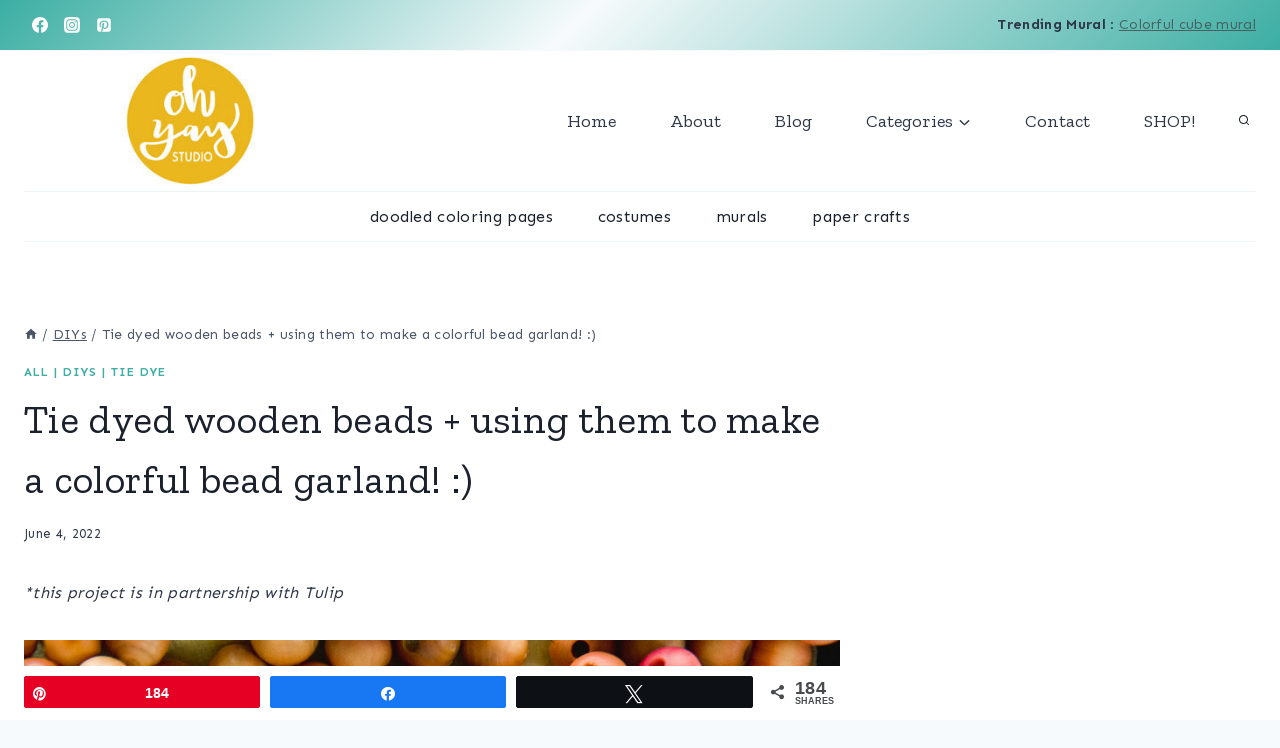

--- FILE ---
content_type: text/html; charset=UTF-8
request_url: https://ohyaystudio.com/tie-dyed-wooden-beads-using-them-to-make-a-colorful-bead-garland/
body_size: 30247
content:
<!doctype html>
<html lang="en-US" class="no-js" itemtype="https://schema.org/Blog" itemscope>
<head>
	<meta charset="UTF-8">
	<meta name="viewport" content="width=device-width, initial-scale=1, minimum-scale=1">
	<title>Tie dyed wooden beads + using them to make a colorful bead garland! :)  &#8211; oh yay studio &#8211; Color + Painting + Making + Everyday celebrating</title>
<meta name='robots' content='max-image-preview:large' />

            <script data-no-defer="1" data-ezscrex="false" data-cfasync="false" data-pagespeed-no-defer data-cookieconsent="ignore">
                var ctPublicFunctions = {"_ajax_nonce":"6983bd2695","_rest_nonce":"66be6b0270","_ajax_url":"\/wp-admin\/admin-ajax.php","_rest_url":"https:\/\/ohyaystudio.com\/wp-json\/","data__cookies_type":"native","data__ajax_type":"rest","data__bot_detector_enabled":0,"data__frontend_data_log_enabled":1,"cookiePrefix":"","wprocket_detected":false,"host_url":"ohyaystudio.com","text__ee_click_to_select":"Click to select the whole data","text__ee_original_email":"The complete one is","text__ee_got_it":"Got it","text__ee_blocked":"Blocked","text__ee_cannot_connect":"Cannot connect","text__ee_cannot_decode":"Can not decode email. Unknown reason","text__ee_email_decoder":"CleanTalk email decoder","text__ee_wait_for_decoding":"The magic is on the way!","text__ee_decoding_process":"Please wait a few seconds while we decode the contact data."}
            </script>
        
            <script data-no-defer="1" data-ezscrex="false" data-cfasync="false" data-pagespeed-no-defer data-cookieconsent="ignore">
                var ctPublic = {"_ajax_nonce":"6983bd2695","settings__forms__check_internal":"0","settings__forms__check_external":"0","settings__forms__force_protection":0,"settings__forms__search_test":1,"settings__forms__wc_add_to_cart":0,"settings__data__bot_detector_enabled":0,"settings__sfw__anti_crawler":0,"blog_home":"https:\/\/ohyaystudio.com\/","pixel__setting":"0","pixel__enabled":false,"pixel__url":null,"data__email_check_before_post":1,"data__email_check_exist_post":0,"data__cookies_type":"native","data__key_is_ok":true,"data__visible_fields_required":true,"wl_brandname":"Anti-Spam by CleanTalk","wl_brandname_short":"CleanTalk","ct_checkjs_key":"ab37f59bcb74e3927cfa73565b2c03a7895524792914e4aa15e603fbbf3f87c7","emailEncoderPassKey":"a6f04632b69913ad72b30ca903ffb9db","bot_detector_forms_excluded":"W10=","advancedCacheExists":false,"varnishCacheExists":true,"wc_ajax_add_to_cart":false}
            </script>
        
<!-- Social Warfare v4.5.6 https://warfareplugins.com - BEGINNING OF OUTPUT -->
<style>
	@font-face {
		font-family: "sw-icon-font";
		src:url("https://ohyaystudio.com/wp-content/plugins/social-warfare/assets/fonts/sw-icon-font.eot?ver=4.5.6");
		src:url("https://ohyaystudio.com/wp-content/plugins/social-warfare/assets/fonts/sw-icon-font.eot?ver=4.5.6#iefix") format("embedded-opentype"),
		url("https://ohyaystudio.com/wp-content/plugins/social-warfare/assets/fonts/sw-icon-font.woff?ver=4.5.6") format("woff"),
		url("https://ohyaystudio.com/wp-content/plugins/social-warfare/assets/fonts/sw-icon-font.ttf?ver=4.5.6") format("truetype"),
		url("https://ohyaystudio.com/wp-content/plugins/social-warfare/assets/fonts/sw-icon-font.svg?ver=4.5.6#1445203416") format("svg");
		font-weight: normal;
		font-style: normal;
		font-display:block;
	}
</style>
<!-- Social Warfare v4.5.6 https://warfareplugins.com - END OF OUTPUT -->

<link rel="alternate" type="application/rss+xml" title="oh yay studio - Color + Painting + Making + Everyday celebrating &raquo; Feed" href="https://ohyaystudio.com/feed/" />
<link rel="alternate" type="application/rss+xml" title="oh yay studio - Color + Painting + Making + Everyday celebrating &raquo; Comments Feed" href="https://ohyaystudio.com/comments/feed/" />
			<script>document.documentElement.classList.remove( 'no-js' );</script>
			<link rel="alternate" title="oEmbed (JSON)" type="application/json+oembed" href="https://ohyaystudio.com/wp-json/oembed/1.0/embed?url=https%3A%2F%2Fohyaystudio.com%2Ftie-dyed-wooden-beads-using-them-to-make-a-colorful-bead-garland%2F" />
<link rel="alternate" title="oEmbed (XML)" type="text/xml+oembed" href="https://ohyaystudio.com/wp-json/oembed/1.0/embed?url=https%3A%2F%2Fohyaystudio.com%2Ftie-dyed-wooden-beads-using-them-to-make-a-colorful-bead-garland%2F&#038;format=xml" />
<script>(()=>{"use strict";const e=[400,500,600,700,800,900],t=e=>`wprm-min-${e}`,n=e=>`wprm-max-${e}`,s=new Set,o="ResizeObserver"in window,r=o?new ResizeObserver((e=>{for(const t of e)c(t.target)})):null,i=.5/(window.devicePixelRatio||1);function c(s){const o=s.getBoundingClientRect().width||0;for(let r=0;r<e.length;r++){const c=e[r],a=o<=c+i;o>c+i?s.classList.add(t(c)):s.classList.remove(t(c)),a?s.classList.add(n(c)):s.classList.remove(n(c))}}function a(e){s.has(e)||(s.add(e),r&&r.observe(e),c(e))}!function(e=document){e.querySelectorAll(".wprm-recipe").forEach(a)}();if(new MutationObserver((e=>{for(const t of e)for(const e of t.addedNodes)e instanceof Element&&(e.matches?.(".wprm-recipe")&&a(e),e.querySelectorAll?.(".wprm-recipe").forEach(a))})).observe(document.documentElement,{childList:!0,subtree:!0}),!o){let e=0;addEventListener("resize",(()=>{e&&cancelAnimationFrame(e),e=requestAnimationFrame((()=>s.forEach(c)))}),{passive:!0})}})();</script><style id='wp-img-auto-sizes-contain-inline-css'>
img:is([sizes=auto i],[sizes^="auto," i]){contain-intrinsic-size:3000px 1500px}
/*# sourceURL=wp-img-auto-sizes-contain-inline-css */
</style>
<link rel='stylesheet' id='social-warfare-block-css-css' href='https://ohyaystudio.com/wp-content/plugins/social-warfare/assets/js/post-editor/dist/blocks.style.build.css?ver=6.9' media='all' />
<style id='wp-emoji-styles-inline-css'>

	img.wp-smiley, img.emoji {
		display: inline !important;
		border: none !important;
		box-shadow: none !important;
		height: 1em !important;
		width: 1em !important;
		margin: 0 0.07em !important;
		vertical-align: -0.1em !important;
		background: none !important;
		padding: 0 !important;
	}
/*# sourceURL=wp-emoji-styles-inline-css */
</style>
<style id='wp-block-library-inline-css'>
:root{--wp-block-synced-color:#7a00df;--wp-block-synced-color--rgb:122,0,223;--wp-bound-block-color:var(--wp-block-synced-color);--wp-editor-canvas-background:#ddd;--wp-admin-theme-color:#007cba;--wp-admin-theme-color--rgb:0,124,186;--wp-admin-theme-color-darker-10:#006ba1;--wp-admin-theme-color-darker-10--rgb:0,107,160.5;--wp-admin-theme-color-darker-20:#005a87;--wp-admin-theme-color-darker-20--rgb:0,90,135;--wp-admin-border-width-focus:2px}@media (min-resolution:192dpi){:root{--wp-admin-border-width-focus:1.5px}}.wp-element-button{cursor:pointer}:root .has-very-light-gray-background-color{background-color:#eee}:root .has-very-dark-gray-background-color{background-color:#313131}:root .has-very-light-gray-color{color:#eee}:root .has-very-dark-gray-color{color:#313131}:root .has-vivid-green-cyan-to-vivid-cyan-blue-gradient-background{background:linear-gradient(135deg,#00d084,#0693e3)}:root .has-purple-crush-gradient-background{background:linear-gradient(135deg,#34e2e4,#4721fb 50%,#ab1dfe)}:root .has-hazy-dawn-gradient-background{background:linear-gradient(135deg,#faaca8,#dad0ec)}:root .has-subdued-olive-gradient-background{background:linear-gradient(135deg,#fafae1,#67a671)}:root .has-atomic-cream-gradient-background{background:linear-gradient(135deg,#fdd79a,#004a59)}:root .has-nightshade-gradient-background{background:linear-gradient(135deg,#330968,#31cdcf)}:root .has-midnight-gradient-background{background:linear-gradient(135deg,#020381,#2874fc)}:root{--wp--preset--font-size--normal:16px;--wp--preset--font-size--huge:42px}.has-regular-font-size{font-size:1em}.has-larger-font-size{font-size:2.625em}.has-normal-font-size{font-size:var(--wp--preset--font-size--normal)}.has-huge-font-size{font-size:var(--wp--preset--font-size--huge)}.has-text-align-center{text-align:center}.has-text-align-left{text-align:left}.has-text-align-right{text-align:right}.has-fit-text{white-space:nowrap!important}#end-resizable-editor-section{display:none}.aligncenter{clear:both}.items-justified-left{justify-content:flex-start}.items-justified-center{justify-content:center}.items-justified-right{justify-content:flex-end}.items-justified-space-between{justify-content:space-between}.screen-reader-text{border:0;clip-path:inset(50%);height:1px;margin:-1px;overflow:hidden;padding:0;position:absolute;width:1px;word-wrap:normal!important}.screen-reader-text:focus{background-color:#ddd;clip-path:none;color:#444;display:block;font-size:1em;height:auto;left:5px;line-height:normal;padding:15px 23px 14px;text-decoration:none;top:5px;width:auto;z-index:100000}html :where(.has-border-color){border-style:solid}html :where([style*=border-top-color]){border-top-style:solid}html :where([style*=border-right-color]){border-right-style:solid}html :where([style*=border-bottom-color]){border-bottom-style:solid}html :where([style*=border-left-color]){border-left-style:solid}html :where([style*=border-width]){border-style:solid}html :where([style*=border-top-width]){border-top-style:solid}html :where([style*=border-right-width]){border-right-style:solid}html :where([style*=border-bottom-width]){border-bottom-style:solid}html :where([style*=border-left-width]){border-left-style:solid}html :where(img[class*=wp-image-]){height:auto;max-width:100%}:where(figure){margin:0 0 1em}html :where(.is-position-sticky){--wp-admin--admin-bar--position-offset:var(--wp-admin--admin-bar--height,0px)}@media screen and (max-width:600px){html :where(.is-position-sticky){--wp-admin--admin-bar--position-offset:0px}}

/*# sourceURL=wp-block-library-inline-css */
</style><style id='wp-block-heading-inline-css'>
h1:where(.wp-block-heading).has-background,h2:where(.wp-block-heading).has-background,h3:where(.wp-block-heading).has-background,h4:where(.wp-block-heading).has-background,h5:where(.wp-block-heading).has-background,h6:where(.wp-block-heading).has-background{padding:1.25em 2.375em}h1.has-text-align-left[style*=writing-mode]:where([style*=vertical-lr]),h1.has-text-align-right[style*=writing-mode]:where([style*=vertical-rl]),h2.has-text-align-left[style*=writing-mode]:where([style*=vertical-lr]),h2.has-text-align-right[style*=writing-mode]:where([style*=vertical-rl]),h3.has-text-align-left[style*=writing-mode]:where([style*=vertical-lr]),h3.has-text-align-right[style*=writing-mode]:where([style*=vertical-rl]),h4.has-text-align-left[style*=writing-mode]:where([style*=vertical-lr]),h4.has-text-align-right[style*=writing-mode]:where([style*=vertical-rl]),h5.has-text-align-left[style*=writing-mode]:where([style*=vertical-lr]),h5.has-text-align-right[style*=writing-mode]:where([style*=vertical-rl]),h6.has-text-align-left[style*=writing-mode]:where([style*=vertical-lr]),h6.has-text-align-right[style*=writing-mode]:where([style*=vertical-rl]){rotate:180deg}
/*# sourceURL=https://ohyaystudio.com/wp-includes/blocks/heading/style.min.css */
</style>
<style id='wp-block-image-inline-css'>
.wp-block-image>a,.wp-block-image>figure>a{display:inline-block}.wp-block-image img{box-sizing:border-box;height:auto;max-width:100%;vertical-align:bottom}@media not (prefers-reduced-motion){.wp-block-image img.hide{visibility:hidden}.wp-block-image img.show{animation:show-content-image .4s}}.wp-block-image[style*=border-radius] img,.wp-block-image[style*=border-radius]>a{border-radius:inherit}.wp-block-image.has-custom-border img{box-sizing:border-box}.wp-block-image.aligncenter{text-align:center}.wp-block-image.alignfull>a,.wp-block-image.alignwide>a{width:100%}.wp-block-image.alignfull img,.wp-block-image.alignwide img{height:auto;width:100%}.wp-block-image .aligncenter,.wp-block-image .alignleft,.wp-block-image .alignright,.wp-block-image.aligncenter,.wp-block-image.alignleft,.wp-block-image.alignright{display:table}.wp-block-image .aligncenter>figcaption,.wp-block-image .alignleft>figcaption,.wp-block-image .alignright>figcaption,.wp-block-image.aligncenter>figcaption,.wp-block-image.alignleft>figcaption,.wp-block-image.alignright>figcaption{caption-side:bottom;display:table-caption}.wp-block-image .alignleft{float:left;margin:.5em 1em .5em 0}.wp-block-image .alignright{float:right;margin:.5em 0 .5em 1em}.wp-block-image .aligncenter{margin-left:auto;margin-right:auto}.wp-block-image :where(figcaption){margin-bottom:1em;margin-top:.5em}.wp-block-image.is-style-circle-mask img{border-radius:9999px}@supports ((-webkit-mask-image:none) or (mask-image:none)) or (-webkit-mask-image:none){.wp-block-image.is-style-circle-mask img{border-radius:0;-webkit-mask-image:url('data:image/svg+xml;utf8,<svg viewBox="0 0 100 100" xmlns="http://www.w3.org/2000/svg"><circle cx="50" cy="50" r="50"/></svg>');mask-image:url('data:image/svg+xml;utf8,<svg viewBox="0 0 100 100" xmlns="http://www.w3.org/2000/svg"><circle cx="50" cy="50" r="50"/></svg>');mask-mode:alpha;-webkit-mask-position:center;mask-position:center;-webkit-mask-repeat:no-repeat;mask-repeat:no-repeat;-webkit-mask-size:contain;mask-size:contain}}:root :where(.wp-block-image.is-style-rounded img,.wp-block-image .is-style-rounded img){border-radius:9999px}.wp-block-image figure{margin:0}.wp-lightbox-container{display:flex;flex-direction:column;position:relative}.wp-lightbox-container img{cursor:zoom-in}.wp-lightbox-container img:hover+button{opacity:1}.wp-lightbox-container button{align-items:center;backdrop-filter:blur(16px) saturate(180%);background-color:#5a5a5a40;border:none;border-radius:4px;cursor:zoom-in;display:flex;height:20px;justify-content:center;opacity:0;padding:0;position:absolute;right:16px;text-align:center;top:16px;width:20px;z-index:100}@media not (prefers-reduced-motion){.wp-lightbox-container button{transition:opacity .2s ease}}.wp-lightbox-container button:focus-visible{outline:3px auto #5a5a5a40;outline:3px auto -webkit-focus-ring-color;outline-offset:3px}.wp-lightbox-container button:hover{cursor:pointer;opacity:1}.wp-lightbox-container button:focus{opacity:1}.wp-lightbox-container button:focus,.wp-lightbox-container button:hover,.wp-lightbox-container button:not(:hover):not(:active):not(.has-background){background-color:#5a5a5a40;border:none}.wp-lightbox-overlay{box-sizing:border-box;cursor:zoom-out;height:100vh;left:0;overflow:hidden;position:fixed;top:0;visibility:hidden;width:100%;z-index:100000}.wp-lightbox-overlay .close-button{align-items:center;cursor:pointer;display:flex;justify-content:center;min-height:40px;min-width:40px;padding:0;position:absolute;right:calc(env(safe-area-inset-right) + 16px);top:calc(env(safe-area-inset-top) + 16px);z-index:5000000}.wp-lightbox-overlay .close-button:focus,.wp-lightbox-overlay .close-button:hover,.wp-lightbox-overlay .close-button:not(:hover):not(:active):not(.has-background){background:none;border:none}.wp-lightbox-overlay .lightbox-image-container{height:var(--wp--lightbox-container-height);left:50%;overflow:hidden;position:absolute;top:50%;transform:translate(-50%,-50%);transform-origin:top left;width:var(--wp--lightbox-container-width);z-index:9999999999}.wp-lightbox-overlay .wp-block-image{align-items:center;box-sizing:border-box;display:flex;height:100%;justify-content:center;margin:0;position:relative;transform-origin:0 0;width:100%;z-index:3000000}.wp-lightbox-overlay .wp-block-image img{height:var(--wp--lightbox-image-height);min-height:var(--wp--lightbox-image-height);min-width:var(--wp--lightbox-image-width);width:var(--wp--lightbox-image-width)}.wp-lightbox-overlay .wp-block-image figcaption{display:none}.wp-lightbox-overlay button{background:none;border:none}.wp-lightbox-overlay .scrim{background-color:#fff;height:100%;opacity:.9;position:absolute;width:100%;z-index:2000000}.wp-lightbox-overlay.active{visibility:visible}@media not (prefers-reduced-motion){.wp-lightbox-overlay.active{animation:turn-on-visibility .25s both}.wp-lightbox-overlay.active img{animation:turn-on-visibility .35s both}.wp-lightbox-overlay.show-closing-animation:not(.active){animation:turn-off-visibility .35s both}.wp-lightbox-overlay.show-closing-animation:not(.active) img{animation:turn-off-visibility .25s both}.wp-lightbox-overlay.zoom.active{animation:none;opacity:1;visibility:visible}.wp-lightbox-overlay.zoom.active .lightbox-image-container{animation:lightbox-zoom-in .4s}.wp-lightbox-overlay.zoom.active .lightbox-image-container img{animation:none}.wp-lightbox-overlay.zoom.active .scrim{animation:turn-on-visibility .4s forwards}.wp-lightbox-overlay.zoom.show-closing-animation:not(.active){animation:none}.wp-lightbox-overlay.zoom.show-closing-animation:not(.active) .lightbox-image-container{animation:lightbox-zoom-out .4s}.wp-lightbox-overlay.zoom.show-closing-animation:not(.active) .lightbox-image-container img{animation:none}.wp-lightbox-overlay.zoom.show-closing-animation:not(.active) .scrim{animation:turn-off-visibility .4s forwards}}@keyframes show-content-image{0%{visibility:hidden}99%{visibility:hidden}to{visibility:visible}}@keyframes turn-on-visibility{0%{opacity:0}to{opacity:1}}@keyframes turn-off-visibility{0%{opacity:1;visibility:visible}99%{opacity:0;visibility:visible}to{opacity:0;visibility:hidden}}@keyframes lightbox-zoom-in{0%{transform:translate(calc((-100vw + var(--wp--lightbox-scrollbar-width))/2 + var(--wp--lightbox-initial-left-position)),calc(-50vh + var(--wp--lightbox-initial-top-position))) scale(var(--wp--lightbox-scale))}to{transform:translate(-50%,-50%) scale(1)}}@keyframes lightbox-zoom-out{0%{transform:translate(-50%,-50%) scale(1);visibility:visible}99%{visibility:visible}to{transform:translate(calc((-100vw + var(--wp--lightbox-scrollbar-width))/2 + var(--wp--lightbox-initial-left-position)),calc(-50vh + var(--wp--lightbox-initial-top-position))) scale(var(--wp--lightbox-scale));visibility:hidden}}
/*# sourceURL=https://ohyaystudio.com/wp-includes/blocks/image/style.min.css */
</style>
<style id='wp-block-list-inline-css'>
ol,ul{box-sizing:border-box}:root :where(.wp-block-list.has-background){padding:1.25em 2.375em}
/*# sourceURL=https://ohyaystudio.com/wp-includes/blocks/list/style.min.css */
</style>
<style id='wp-block-paragraph-inline-css'>
.is-small-text{font-size:.875em}.is-regular-text{font-size:1em}.is-large-text{font-size:2.25em}.is-larger-text{font-size:3em}.has-drop-cap:not(:focus):first-letter{float:left;font-size:8.4em;font-style:normal;font-weight:100;line-height:.68;margin:.05em .1em 0 0;text-transform:uppercase}body.rtl .has-drop-cap:not(:focus):first-letter{float:none;margin-left:.1em}p.has-drop-cap.has-background{overflow:hidden}:root :where(p.has-background){padding:1.25em 2.375em}:where(p.has-text-color:not(.has-link-color)) a{color:inherit}p.has-text-align-left[style*="writing-mode:vertical-lr"],p.has-text-align-right[style*="writing-mode:vertical-rl"]{rotate:180deg}
/*# sourceURL=https://ohyaystudio.com/wp-includes/blocks/paragraph/style.min.css */
</style>
<style id='global-styles-inline-css'>
:root{--wp--preset--aspect-ratio--square: 1;--wp--preset--aspect-ratio--4-3: 4/3;--wp--preset--aspect-ratio--3-4: 3/4;--wp--preset--aspect-ratio--3-2: 3/2;--wp--preset--aspect-ratio--2-3: 2/3;--wp--preset--aspect-ratio--16-9: 16/9;--wp--preset--aspect-ratio--9-16: 9/16;--wp--preset--color--black: #000000;--wp--preset--color--cyan-bluish-gray: #abb8c3;--wp--preset--color--white: #ffffff;--wp--preset--color--pale-pink: #f78da7;--wp--preset--color--vivid-red: #cf2e2e;--wp--preset--color--luminous-vivid-orange: #ff6900;--wp--preset--color--luminous-vivid-amber: #fcb900;--wp--preset--color--light-green-cyan: #7bdcb5;--wp--preset--color--vivid-green-cyan: #00d084;--wp--preset--color--pale-cyan-blue: #8ed1fc;--wp--preset--color--vivid-cyan-blue: #0693e3;--wp--preset--color--vivid-purple: #9b51e0;--wp--preset--color--theme-palette-1: var(--global-palette1);--wp--preset--color--theme-palette-2: var(--global-palette2);--wp--preset--color--theme-palette-3: var(--global-palette3);--wp--preset--color--theme-palette-4: var(--global-palette4);--wp--preset--color--theme-palette-5: var(--global-palette5);--wp--preset--color--theme-palette-6: var(--global-palette6);--wp--preset--color--theme-palette-7: var(--global-palette7);--wp--preset--color--theme-palette-8: var(--global-palette8);--wp--preset--color--theme-palette-9: var(--global-palette9);--wp--preset--color--theme-palette-10: var(--global-palette10);--wp--preset--color--theme-palette-11: var(--global-palette11);--wp--preset--color--theme-palette-12: var(--global-palette12);--wp--preset--color--theme-palette-13: var(--global-palette13);--wp--preset--color--theme-palette-14: var(--global-palette14);--wp--preset--color--theme-palette-15: var(--global-palette15);--wp--preset--gradient--vivid-cyan-blue-to-vivid-purple: linear-gradient(135deg,rgb(6,147,227) 0%,rgb(155,81,224) 100%);--wp--preset--gradient--light-green-cyan-to-vivid-green-cyan: linear-gradient(135deg,rgb(122,220,180) 0%,rgb(0,208,130) 100%);--wp--preset--gradient--luminous-vivid-amber-to-luminous-vivid-orange: linear-gradient(135deg,rgb(252,185,0) 0%,rgb(255,105,0) 100%);--wp--preset--gradient--luminous-vivid-orange-to-vivid-red: linear-gradient(135deg,rgb(255,105,0) 0%,rgb(207,46,46) 100%);--wp--preset--gradient--very-light-gray-to-cyan-bluish-gray: linear-gradient(135deg,rgb(238,238,238) 0%,rgb(169,184,195) 100%);--wp--preset--gradient--cool-to-warm-spectrum: linear-gradient(135deg,rgb(74,234,220) 0%,rgb(151,120,209) 20%,rgb(207,42,186) 40%,rgb(238,44,130) 60%,rgb(251,105,98) 80%,rgb(254,248,76) 100%);--wp--preset--gradient--blush-light-purple: linear-gradient(135deg,rgb(255,206,236) 0%,rgb(152,150,240) 100%);--wp--preset--gradient--blush-bordeaux: linear-gradient(135deg,rgb(254,205,165) 0%,rgb(254,45,45) 50%,rgb(107,0,62) 100%);--wp--preset--gradient--luminous-dusk: linear-gradient(135deg,rgb(255,203,112) 0%,rgb(199,81,192) 50%,rgb(65,88,208) 100%);--wp--preset--gradient--pale-ocean: linear-gradient(135deg,rgb(255,245,203) 0%,rgb(182,227,212) 50%,rgb(51,167,181) 100%);--wp--preset--gradient--electric-grass: linear-gradient(135deg,rgb(202,248,128) 0%,rgb(113,206,126) 100%);--wp--preset--gradient--midnight: linear-gradient(135deg,rgb(2,3,129) 0%,rgb(40,116,252) 100%);--wp--preset--font-size--small: var(--global-font-size-small);--wp--preset--font-size--medium: var(--global-font-size-medium);--wp--preset--font-size--large: var(--global-font-size-large);--wp--preset--font-size--x-large: 42px;--wp--preset--font-size--larger: var(--global-font-size-larger);--wp--preset--font-size--xxlarge: var(--global-font-size-xxlarge);--wp--preset--spacing--20: 0.44rem;--wp--preset--spacing--30: 0.67rem;--wp--preset--spacing--40: 1rem;--wp--preset--spacing--50: 1.5rem;--wp--preset--spacing--60: 2.25rem;--wp--preset--spacing--70: 3.38rem;--wp--preset--spacing--80: 5.06rem;--wp--preset--shadow--natural: 6px 6px 9px rgba(0, 0, 0, 0.2);--wp--preset--shadow--deep: 12px 12px 50px rgba(0, 0, 0, 0.4);--wp--preset--shadow--sharp: 6px 6px 0px rgba(0, 0, 0, 0.2);--wp--preset--shadow--outlined: 6px 6px 0px -3px rgb(255, 255, 255), 6px 6px rgb(0, 0, 0);--wp--preset--shadow--crisp: 6px 6px 0px rgb(0, 0, 0);}:where(.is-layout-flex){gap: 0.5em;}:where(.is-layout-grid){gap: 0.5em;}body .is-layout-flex{display: flex;}.is-layout-flex{flex-wrap: wrap;align-items: center;}.is-layout-flex > :is(*, div){margin: 0;}body .is-layout-grid{display: grid;}.is-layout-grid > :is(*, div){margin: 0;}:where(.wp-block-columns.is-layout-flex){gap: 2em;}:where(.wp-block-columns.is-layout-grid){gap: 2em;}:where(.wp-block-post-template.is-layout-flex){gap: 1.25em;}:where(.wp-block-post-template.is-layout-grid){gap: 1.25em;}.has-black-color{color: var(--wp--preset--color--black) !important;}.has-cyan-bluish-gray-color{color: var(--wp--preset--color--cyan-bluish-gray) !important;}.has-white-color{color: var(--wp--preset--color--white) !important;}.has-pale-pink-color{color: var(--wp--preset--color--pale-pink) !important;}.has-vivid-red-color{color: var(--wp--preset--color--vivid-red) !important;}.has-luminous-vivid-orange-color{color: var(--wp--preset--color--luminous-vivid-orange) !important;}.has-luminous-vivid-amber-color{color: var(--wp--preset--color--luminous-vivid-amber) !important;}.has-light-green-cyan-color{color: var(--wp--preset--color--light-green-cyan) !important;}.has-vivid-green-cyan-color{color: var(--wp--preset--color--vivid-green-cyan) !important;}.has-pale-cyan-blue-color{color: var(--wp--preset--color--pale-cyan-blue) !important;}.has-vivid-cyan-blue-color{color: var(--wp--preset--color--vivid-cyan-blue) !important;}.has-vivid-purple-color{color: var(--wp--preset--color--vivid-purple) !important;}.has-black-background-color{background-color: var(--wp--preset--color--black) !important;}.has-cyan-bluish-gray-background-color{background-color: var(--wp--preset--color--cyan-bluish-gray) !important;}.has-white-background-color{background-color: var(--wp--preset--color--white) !important;}.has-pale-pink-background-color{background-color: var(--wp--preset--color--pale-pink) !important;}.has-vivid-red-background-color{background-color: var(--wp--preset--color--vivid-red) !important;}.has-luminous-vivid-orange-background-color{background-color: var(--wp--preset--color--luminous-vivid-orange) !important;}.has-luminous-vivid-amber-background-color{background-color: var(--wp--preset--color--luminous-vivid-amber) !important;}.has-light-green-cyan-background-color{background-color: var(--wp--preset--color--light-green-cyan) !important;}.has-vivid-green-cyan-background-color{background-color: var(--wp--preset--color--vivid-green-cyan) !important;}.has-pale-cyan-blue-background-color{background-color: var(--wp--preset--color--pale-cyan-blue) !important;}.has-vivid-cyan-blue-background-color{background-color: var(--wp--preset--color--vivid-cyan-blue) !important;}.has-vivid-purple-background-color{background-color: var(--wp--preset--color--vivid-purple) !important;}.has-black-border-color{border-color: var(--wp--preset--color--black) !important;}.has-cyan-bluish-gray-border-color{border-color: var(--wp--preset--color--cyan-bluish-gray) !important;}.has-white-border-color{border-color: var(--wp--preset--color--white) !important;}.has-pale-pink-border-color{border-color: var(--wp--preset--color--pale-pink) !important;}.has-vivid-red-border-color{border-color: var(--wp--preset--color--vivid-red) !important;}.has-luminous-vivid-orange-border-color{border-color: var(--wp--preset--color--luminous-vivid-orange) !important;}.has-luminous-vivid-amber-border-color{border-color: var(--wp--preset--color--luminous-vivid-amber) !important;}.has-light-green-cyan-border-color{border-color: var(--wp--preset--color--light-green-cyan) !important;}.has-vivid-green-cyan-border-color{border-color: var(--wp--preset--color--vivid-green-cyan) !important;}.has-pale-cyan-blue-border-color{border-color: var(--wp--preset--color--pale-cyan-blue) !important;}.has-vivid-cyan-blue-border-color{border-color: var(--wp--preset--color--vivid-cyan-blue) !important;}.has-vivid-purple-border-color{border-color: var(--wp--preset--color--vivid-purple) !important;}.has-vivid-cyan-blue-to-vivid-purple-gradient-background{background: var(--wp--preset--gradient--vivid-cyan-blue-to-vivid-purple) !important;}.has-light-green-cyan-to-vivid-green-cyan-gradient-background{background: var(--wp--preset--gradient--light-green-cyan-to-vivid-green-cyan) !important;}.has-luminous-vivid-amber-to-luminous-vivid-orange-gradient-background{background: var(--wp--preset--gradient--luminous-vivid-amber-to-luminous-vivid-orange) !important;}.has-luminous-vivid-orange-to-vivid-red-gradient-background{background: var(--wp--preset--gradient--luminous-vivid-orange-to-vivid-red) !important;}.has-very-light-gray-to-cyan-bluish-gray-gradient-background{background: var(--wp--preset--gradient--very-light-gray-to-cyan-bluish-gray) !important;}.has-cool-to-warm-spectrum-gradient-background{background: var(--wp--preset--gradient--cool-to-warm-spectrum) !important;}.has-blush-light-purple-gradient-background{background: var(--wp--preset--gradient--blush-light-purple) !important;}.has-blush-bordeaux-gradient-background{background: var(--wp--preset--gradient--blush-bordeaux) !important;}.has-luminous-dusk-gradient-background{background: var(--wp--preset--gradient--luminous-dusk) !important;}.has-pale-ocean-gradient-background{background: var(--wp--preset--gradient--pale-ocean) !important;}.has-electric-grass-gradient-background{background: var(--wp--preset--gradient--electric-grass) !important;}.has-midnight-gradient-background{background: var(--wp--preset--gradient--midnight) !important;}.has-small-font-size{font-size: var(--wp--preset--font-size--small) !important;}.has-medium-font-size{font-size: var(--wp--preset--font-size--medium) !important;}.has-large-font-size{font-size: var(--wp--preset--font-size--large) !important;}.has-x-large-font-size{font-size: var(--wp--preset--font-size--x-large) !important;}
/*# sourceURL=global-styles-inline-css */
</style>

<style id='classic-theme-styles-inline-css'>
/*! This file is auto-generated */
.wp-block-button__link{color:#fff;background-color:#32373c;border-radius:9999px;box-shadow:none;text-decoration:none;padding:calc(.667em + 2px) calc(1.333em + 2px);font-size:1.125em}.wp-block-file__button{background:#32373c;color:#fff;text-decoration:none}
/*# sourceURL=/wp-includes/css/classic-themes.min.css */
</style>
<link rel='stylesheet' id='wprm-public-css' href='https://ohyaystudio.com/wp-content/plugins/wp-recipe-maker/dist/public-legacy.css?ver=10.3.2' media='all' />
<link rel='stylesheet' id='font-awesome-css' href='https://ohyaystudio.com/wp-content/plugins/contact-widgets/assets/css/font-awesome.min.css?ver=4.7.0' media='all' />
<link rel='stylesheet' id='cleantalk-public-css-css' href='https://ohyaystudio.com/wp-content/plugins/cleantalk-spam-protect/css/cleantalk-public.min.css?ver=6.71_1769155520' media='all' />
<link rel='stylesheet' id='cleantalk-email-decoder-css-css' href='https://ohyaystudio.com/wp-content/plugins/cleantalk-spam-protect/css/cleantalk-email-decoder.min.css?ver=6.71_1769155520' media='all' />
<link rel='stylesheet' id='mailerlite_forms.css-css' href='https://ohyaystudio.com/wp-content/plugins/official-mailerlite-sign-up-forms/assets/css/mailerlite_forms.css?ver=1.7.18' media='all' />
<link rel='stylesheet' id='super-rss-reader-css' href='https://ohyaystudio.com/wp-content/plugins/super-rss-reader/public/css/style.min.css?ver=5.4' media='all' />
<link rel='stylesheet' id='wprm-template-css' href='https://ohyaystudio.com/wp-content/plugins/wp-recipe-maker/templates/recipe/legacy/tastefully-simple/tastefully-simple.min.css?ver=10.3.2' media='all' />
<link rel='stylesheet' id='wp-components-css' href='https://ohyaystudio.com/wp-includes/css/dist/components/style.min.css?ver=6.9' media='all' />
<link rel='stylesheet' id='godaddy-styles-css' href='https://ohyaystudio.com/wp-content/mu-plugins/vendor/wpex/godaddy-launch/includes/Dependencies/GoDaddy/Styles/build/latest.css?ver=2.0.2' media='all' />
<link rel='stylesheet' id='social_warfare-css' href='https://ohyaystudio.com/wp-content/plugins/social-warfare/assets/css/style.min.css?ver=4.5.6' media='all' />
<link rel='stylesheet' id='kadence-global-css' href='https://ohyaystudio.com/wp-content/themes/kadence/assets/css/global.min.css?ver=1.4.3' media='all' />
<style id='kadence-global-inline-css'>
/* Kadence Base CSS */
:root{--global-palette1:#3caea3;--global-palette2:#349892;--global-palette3:#1A202C;--global-palette4:#2D3748;--global-palette5:#4A5568;--global-palette6:#466362;--global-palette7:#EDF2F7;--global-palette8:#F7FAFC;--global-palette9:#ffffff;--global-palette10:oklch(from var(--global-palette1) calc(l + 0.10 * (1 - l)) calc(c * 1.00) calc(h + 180) / 100%);--global-palette11:#13612e;--global-palette12:#1159af;--global-palette13:#b82105;--global-palette14:#f7630c;--global-palette15:#f5a524;--global-palette9rgb:255, 255, 255;--global-palette-highlight:var(--global-palette1);--global-palette-highlight-alt:var(--global-palette6);--global-palette-highlight-alt2:var(--global-palette9);--global-palette-btn-bg:var(--global-palette1);--global-palette-btn-bg-hover:linear-gradient(135deg,rgb(208,109,155) 0%,rgb(237,103,91) 100%);--global-palette-btn:var(--global-palette9);--global-palette-btn-hover:var(--global-palette9);--global-palette-btn-sec-bg:var(--global-palette7);--global-palette-btn-sec-bg-hover:var(--global-palette2);--global-palette-btn-sec:var(--global-palette3);--global-palette-btn-sec-hover:var(--global-palette9);--global-body-font-family:Sen, sans-serif;--global-heading-font-family:'Zilla Slab', serif;--global-primary-nav-font-family:'Zilla Slab', serif;--global-fallback-font:sans-serif;--global-display-fallback-font:sans-serif;--global-content-width:1280px;--global-content-wide-width:calc(1280px + 230px);--global-content-narrow-width:842px;--global-content-edge-padding:1.5rem;--global-content-boxed-padding:2rem;--global-calc-content-width:calc(1280px - var(--global-content-edge-padding) - var(--global-content-edge-padding) );--wp--style--global--content-size:var(--global-calc-content-width);}.wp-site-blocks{--global-vw:calc( 100vw - ( 0.5 * var(--scrollbar-offset)));}body{background:var(--global-palette8);}body, input, select, optgroup, textarea{font-style:normal;font-weight:normal;font-size:16px;line-height:1.9;letter-spacing:0.02em;font-family:var(--global-body-font-family);color:var(--global-palette4);}.content-bg, body.content-style-unboxed .site{background:var(--global-palette9);}h1,h2,h3,h4,h5,h6{font-family:var(--global-heading-font-family);}h1{font-style:normal;font-weight:normal;font-size:40px;line-height:1.5;color:var(--global-palette3);}h2{font-style:normal;font-weight:normal;font-size:32px;line-height:1.5;color:var(--global-palette3);}h3{font-style:normal;font-weight:normal;font-size:24px;line-height:1.5;color:var(--global-palette3);}h4{font-style:normal;font-weight:normal;font-size:22px;line-height:1.5;color:var(--global-palette4);}h5{font-style:normal;font-weight:700;font-size:13px;line-height:1.5;letter-spacing:1.5px;font-family:Sen, sans-serif;text-transform:uppercase;color:var(--global-palette4);}h6{font-style:normal;font-weight:300;font-size:18px;line-height:1.5;color:var(--global-palette5);}.entry-hero .kadence-breadcrumbs{max-width:1280px;}.site-container, .site-header-row-layout-contained, .site-footer-row-layout-contained, .entry-hero-layout-contained, .comments-area, .alignfull > .wp-block-cover__inner-container, .alignwide > .wp-block-cover__inner-container{max-width:var(--global-content-width);}.content-width-narrow .content-container.site-container, .content-width-narrow .hero-container.site-container{max-width:var(--global-content-narrow-width);}@media all and (min-width: 1510px){.wp-site-blocks .content-container  .alignwide{margin-left:-115px;margin-right:-115px;width:unset;max-width:unset;}}@media all and (min-width: 1102px){.content-width-narrow .wp-site-blocks .content-container .alignwide{margin-left:-130px;margin-right:-130px;width:unset;max-width:unset;}}.content-style-boxed .wp-site-blocks .entry-content .alignwide{margin-left:calc( -1 * var( --global-content-boxed-padding ) );margin-right:calc( -1 * var( --global-content-boxed-padding ) );}.content-area{margin-top:5rem;margin-bottom:5rem;}@media all and (max-width: 1024px){.content-area{margin-top:3rem;margin-bottom:3rem;}}@media all and (max-width: 767px){.content-area{margin-top:2rem;margin-bottom:2rem;}}@media all and (max-width: 1024px){:root{--global-content-boxed-padding:2rem;}}@media all and (max-width: 767px){:root{--global-content-boxed-padding:1.5rem;}}.entry-content-wrap{padding:2rem;}@media all and (max-width: 1024px){.entry-content-wrap{padding:2rem;}}@media all and (max-width: 767px){.entry-content-wrap{padding:1.5rem;}}.entry.single-entry{box-shadow:0px 0px 0px 0px rgba(51,51,51,0.16);border-radius:0px 0px 0px 0px;}.entry.loop-entry{border-radius:0px 0px 0px 0px;box-shadow:0px 0px 0px 0px rgba(51,51,51,0.16);}.loop-entry .entry-content-wrap{padding:2rem;}@media all and (max-width: 1024px){.loop-entry .entry-content-wrap{padding:2rem;}}@media all and (max-width: 767px){.loop-entry .entry-content-wrap{padding:1.5rem;}}.has-sidebar:not(.has-left-sidebar) .content-container{grid-template-columns:1fr 360px;}.has-sidebar.has-left-sidebar .content-container{grid-template-columns:360px 1fr;}.primary-sidebar.widget-area .widget{margin-bottom:1em;color:var(--global-palette4);}.primary-sidebar.widget-area .widget-title{font-style:normal;font-weight:700;font-size:14px;line-height:1.5;letter-spacing:2px;font-family:Sen, sans-serif;text-transform:uppercase;color:var(--global-palette3);}.primary-sidebar.widget-area .sidebar-inner-wrap a:where(:not(.button):not(.wp-block-button__link):not(.wp-element-button)){color:var(--global-palette6);}.primary-sidebar.widget-area .sidebar-inner-wrap a:where(:not(.button):not(.wp-block-button__link):not(.wp-element-button)):hover{color:var(--global-palette4);}.primary-sidebar.widget-area{background:var(--global-palette9);padding:0px 0px 0px 0px;}button, .button, .wp-block-button__link, input[type="button"], input[type="reset"], input[type="submit"], .fl-button, .elementor-button-wrapper .elementor-button, .wc-block-components-checkout-place-order-button, .wc-block-cart__submit{font-style:normal;font-weight:700;font-size:12px;letter-spacing:2px;font-family:Sen, sans-serif;text-transform:uppercase;border-radius:50px;padding:15px 25px 15px 25px;box-shadow:0px 0px 0px -7px rgba(0,0,0,0);}.wp-block-button.is-style-outline .wp-block-button__link{padding:15px 25px 15px 25px;}button:hover, button:focus, button:active, .button:hover, .button:focus, .button:active, .wp-block-button__link:hover, .wp-block-button__link:focus, .wp-block-button__link:active, input[type="button"]:hover, input[type="button"]:focus, input[type="button"]:active, input[type="reset"]:hover, input[type="reset"]:focus, input[type="reset"]:active, input[type="submit"]:hover, input[type="submit"]:focus, input[type="submit"]:active, .elementor-button-wrapper .elementor-button:hover, .elementor-button-wrapper .elementor-button:focus, .elementor-button-wrapper .elementor-button:active, .wc-block-cart__submit:hover{box-shadow:0px 15px 25px -7px rgba(0,0,0,0.1);}.kb-button.kb-btn-global-outline.kb-btn-global-inherit{padding-top:calc(15px - 2px);padding-right:calc(25px - 2px);padding-bottom:calc(15px - 2px);padding-left:calc(25px - 2px);}button.button-style-secondary, .button.button-style-secondary, .wp-block-button__link.button-style-secondary, input[type="button"].button-style-secondary, input[type="reset"].button-style-secondary, input[type="submit"].button-style-secondary, .fl-button.button-style-secondary, .elementor-button-wrapper .elementor-button.button-style-secondary, .wc-block-components-checkout-place-order-button.button-style-secondary, .wc-block-cart__submit.button-style-secondary{font-style:normal;font-weight:700;font-size:12px;letter-spacing:2px;font-family:Sen, sans-serif;text-transform:uppercase;}@media all and (min-width: 1025px){.transparent-header .entry-hero .entry-hero-container-inner{padding-top:calc(50px + 100px);}}@media all and (max-width: 1024px){.mobile-transparent-header .entry-hero .entry-hero-container-inner{padding-top:calc(50px + 100px);}}@media all and (max-width: 767px){.mobile-transparent-header .entry-hero .entry-hero-container-inner{padding-top:calc(50px + 100px);}}#kt-scroll-up-reader, #kt-scroll-up{border-radius:0px 0px 0px 0px;color:var(--global-palette4);border-color:var(--global-palette4);bottom:100px;font-size:1em;padding:0.4em 0.4em 0.4em 0.4em;}#kt-scroll-up-reader.scroll-up-side-right, #kt-scroll-up.scroll-up-side-right{right:30px;}#kt-scroll-up-reader.scroll-up-side-left, #kt-scroll-up.scroll-up-side-left{left:30px;}.post-title .entry-taxonomies, .post-title .entry-taxonomies a{font-style:normal;font-weight:600;font-size:12px;letter-spacing:1px;color:var(--global-palette1);}.post-title .entry-taxonomies a:hover{color:var(--global-palette6);}.post-title .entry-taxonomies .category-style-pill a{background:var(--global-palette1);}.post-title .entry-taxonomies .category-style-pill a:hover{background:var(--global-palette6);}.post-hero-section .entry-hero-container-inner{background:var(--global-palette8);}.entry-hero.post-hero-section .entry-header{min-height:200px;}.loop-entry.type-post h2.entry-title{font-style:normal;font-size:24px;color:var(--global-palette4);}.loop-entry.type-post .entry-taxonomies{font-style:normal;font-weight:600;font-size:12px;text-transform:uppercase;}.loop-entry.type-post .entry-taxonomies, .loop-entry.type-post .entry-taxonomies a{color:var(--global-palette1);}.loop-entry.type-post .entry-taxonomies .category-style-pill a{background:var(--global-palette1);}.loop-entry.type-post .entry-taxonomies a:hover{color:var(--global-palette6);}.loop-entry.type-post .entry-taxonomies .category-style-pill a:hover{background:var(--global-palette6);}.loop-entry.type-post .entry-meta{font-style:normal;font-weight:300;}
/* Kadence Header CSS */
@media all and (max-width: 1024px){.mobile-transparent-header #masthead{position:absolute;left:0px;right:0px;z-index:100;}.kadence-scrollbar-fixer.mobile-transparent-header #masthead{right:var(--scrollbar-offset,0);}.mobile-transparent-header #masthead, .mobile-transparent-header .site-top-header-wrap .site-header-row-container-inner, .mobile-transparent-header .site-main-header-wrap .site-header-row-container-inner, .mobile-transparent-header .site-bottom-header-wrap .site-header-row-container-inner{background:transparent;}.site-header-row-tablet-layout-fullwidth, .site-header-row-tablet-layout-standard{padding:0px;}}@media all and (min-width: 1025px){.transparent-header #masthead{position:absolute;left:0px;right:0px;z-index:100;}.transparent-header.kadence-scrollbar-fixer #masthead{right:var(--scrollbar-offset,0);}.transparent-header #masthead, .transparent-header .site-top-header-wrap .site-header-row-container-inner, .transparent-header .site-main-header-wrap .site-header-row-container-inner, .transparent-header .site-bottom-header-wrap .site-header-row-container-inner{background:transparent;}}.site-branding a.brand img{max-width:350px;}.site-branding a.brand img.svg-logo-image{width:350px;}.site-branding{padding:0px 0px 0px 0px;}.site-branding .site-title{font-style:normal;font-weight:800;font-size:45px;line-height:1.2;letter-spacing:5px;text-transform:uppercase;color:var(--global-palette3);}#masthead, #masthead .kadence-sticky-header.item-is-fixed:not(.item-at-start):not(.site-header-row-container):not(.site-main-header-wrap), #masthead .kadence-sticky-header.item-is-fixed:not(.item-at-start) > .site-header-row-container-inner{background:#ffffff;}.site-main-header-wrap .site-header-row-container-inner{border-bottom:3px none var(--global-palette7);}.site-main-header-inner-wrap{min-height:100px;}.site-top-header-wrap .site-header-row-container-inner{background:linear-gradient(135deg,var(--global-palette1) 0%,var(--global-palette8) 45%,var(--global-palette1) 100%);border-bottom:1px solid var(--global-palette8);}.site-top-header-inner-wrap{min-height:50px;}.site-bottom-header-wrap .site-header-row-container-inner{border-top:1px solid var(--global-palette7);border-bottom:1px solid var(--global-palette7);}.header-navigation[class*="header-navigation-style-underline"] .header-menu-container.primary-menu-container>ul>li>a:after{width:calc( 100% - 3em);}.main-navigation .primary-menu-container > ul > li.menu-item > a{padding-left:calc(3em / 2);padding-right:calc(3em / 2);padding-top:1em;padding-bottom:1em;color:var(--global-palette4);}.main-navigation .primary-menu-container > ul > li.menu-item .dropdown-nav-special-toggle{right:calc(3em / 2);}.main-navigation .primary-menu-container > ul li.menu-item > a{font-style:normal;font-weight:normal;font-size:18px;letter-spacing:0px;font-family:var(--global-primary-nav-font-family);text-transform:none;}.main-navigation .primary-menu-container > ul > li.menu-item > a:hover{color:var(--global-palette-highlight);}
					.header-navigation[class*="header-navigation-style-underline"] .header-menu-container.primary-menu-container>ul>li.current-menu-ancestor>a:after,
					.header-navigation[class*="header-navigation-style-underline"] .header-menu-container.primary-menu-container>ul>li.current-page-parent>a:after,
					.header-navigation[class*="header-navigation-style-underline"] .header-menu-container.primary-menu-container>ul>li.current-product-ancestor>a:after
				{transform:scale(1, 1) translate(50%, 0);}
					.main-navigation .primary-menu-container > ul > li.menu-item.current-menu-item > a, 
					.main-navigation .primary-menu-container > ul > li.menu-item.current-menu-ancestor > a, 
					.main-navigation .primary-menu-container > ul > li.menu-item.current-page-parent > a,
					.main-navigation .primary-menu-container > ul > li.menu-item.current-product-ancestor > a
				{color:var(--global-palette3);}.header-navigation[class*="header-navigation-style-underline"] .header-menu-container.secondary-menu-container>ul>li>a:after{width:calc( 100% - 2.79em);}.secondary-navigation .secondary-menu-container > ul > li.menu-item > a{padding-left:calc(2.79em / 2);padding-right:calc(2.79em / 2);color:var(--global-palette3);}.secondary-navigation .primary-menu-container > ul > li.menu-item .dropdown-nav-special-toggle{right:calc(2.79em / 2);}.secondary-navigation .secondary-menu-container > ul li.menu-item > a{font-style:normal;text-transform:lowercase;}.secondary-navigation .secondary-menu-container > ul > li.menu-item > a:hover{color:var(--global-palette-highlight);}.secondary-navigation .secondary-menu-container > ul > li.menu-item.current-menu-item > a{color:var(--global-palette3);}.header-navigation .header-menu-container ul ul.sub-menu, .header-navigation .header-menu-container ul ul.submenu{background:var(--global-palette8);box-shadow:inset 0px 0px 0px 0px var(--global-palette1);}.header-navigation .header-menu-container ul ul li.menu-item, .header-menu-container ul.menu > li.kadence-menu-mega-enabled > ul > li.menu-item > a{border-bottom:0px solid rgba(255,255,255,0.1);border-radius:0px 0px 0px 0px;}.header-navigation .header-menu-container ul ul li.menu-item > a{width:225px;padding-top:1em;padding-bottom:1em;color:var(--global-palette4);font-style:normal;font-weight:normal;font-size:14px;font-family:Sen, sans-serif;}.header-navigation .header-menu-container ul ul li.menu-item > a:hover{color:var(--global-palette9);background:var(--global-palette1);border-radius:0px 0px 0px 0px;}.header-navigation .header-menu-container ul ul li.menu-item.current-menu-item > a{color:var(--global-palette9);background:var(--global-palette1);border-radius:0px 0px 0px 0px;}.mobile-toggle-open-container .menu-toggle-open, .mobile-toggle-open-container .menu-toggle-open:focus{color:var(--global-palette4);padding:0.4em 0.6em 0.4em 0.6em;font-size:14px;}.mobile-toggle-open-container .menu-toggle-open.menu-toggle-style-bordered{border:1px solid currentColor;}.mobile-toggle-open-container .menu-toggle-open .menu-toggle-icon{font-size:20px;}.mobile-toggle-open-container .menu-toggle-open:hover, .mobile-toggle-open-container .menu-toggle-open:focus-visible{color:var(--global-palette1);}.mobile-navigation ul li{font-style:normal;font-weight:600;font-size:12px;letter-spacing:3px;text-transform:uppercase;}.mobile-navigation ul li a{padding-top:1.5em;padding-bottom:1.5em;}.mobile-navigation ul li > a, .mobile-navigation ul li.menu-item-has-children > .drawer-nav-drop-wrap{color:var(--global-palette4);}.mobile-navigation ul li > a:hover, .mobile-navigation ul li.menu-item-has-children > .drawer-nav-drop-wrap:hover{color:var(--global-palette1);}.mobile-navigation ul li.current-menu-item > a, .mobile-navigation ul li.current-menu-item.menu-item-has-children > .drawer-nav-drop-wrap{color:var(--global-palette-highlight);}.mobile-navigation ul li.menu-item-has-children .drawer-nav-drop-wrap, .mobile-navigation ul li:not(.menu-item-has-children) a{border-bottom:1px solid var(--global-palette7);}.mobile-navigation:not(.drawer-navigation-parent-toggle-true) ul li.menu-item-has-children .drawer-nav-drop-wrap button{border-left:1px solid var(--global-palette7);}#mobile-drawer .drawer-inner, #mobile-drawer.popup-drawer-layout-fullwidth.popup-drawer-animation-slice .pop-portion-bg, #mobile-drawer.popup-drawer-layout-fullwidth.popup-drawer-animation-slice.pop-animated.show-drawer .drawer-inner{background:var(--global-palette8);}#mobile-drawer .drawer-header .drawer-toggle{padding:0.6em 0.15em 0.6em 0.15em;font-size:24px;}#mobile-drawer .drawer-header .drawer-toggle, #mobile-drawer .drawer-header .drawer-toggle:focus{color:var(--global-palette4);}#mobile-drawer .drawer-header .drawer-toggle:hover, #mobile-drawer .drawer-header .drawer-toggle:focus:hover{color:var(--global-palette1);}.header-html{font-style:normal;font-weight:normal;font-size:14px;}.header-html a{color:var(--global-palette6);}.header-html a:hover{color:var(--global-palette3);}.header-social-wrap .header-social-inner-wrap{font-size:1em;gap:0.47em;}.header-social-wrap .header-social-inner-wrap .social-button{color:var(--global-palette9);background:var(--global-palette9);border:0px solid currentColor;border-radius:100px;}.header-social-wrap .header-social-inner-wrap .social-button:hover{color:var(--global-palette6);background:var(--global-palette9);}.header-mobile-social-wrap .header-mobile-social-inner-wrap{font-size:1em;gap:0.3em;}.header-mobile-social-wrap .header-mobile-social-inner-wrap .social-button{color:var(--global-palette3);border:2px none transparent;border-radius:3px;}.header-mobile-social-wrap .header-mobile-social-inner-wrap .social-button:hover{color:var(--global-palette6);}.search-toggle-open-container .search-toggle-open{color:var(--global-palette3);}.search-toggle-open-container .search-toggle-open.search-toggle-style-bordered{border:1px solid currentColor;}.search-toggle-open-container .search-toggle-open .search-toggle-icon{font-size:1em;}.search-toggle-open-container .search-toggle-open:hover, .search-toggle-open-container .search-toggle-open:focus{color:var(--global-palette4);}#search-drawer .drawer-inner .drawer-content form input.search-field, #search-drawer .drawer-inner .drawer-content form .kadence-search-icon-wrap, #search-drawer .drawer-header{color:var(--global-palette3);}#search-drawer .drawer-inner .drawer-content form input.search-field:focus, #search-drawer .drawer-inner .drawer-content form input.search-submit:hover ~ .kadence-search-icon-wrap, #search-drawer .drawer-inner .drawer-content form button[type="submit"]:hover ~ .kadence-search-icon-wrap{color:var(--global-palette4);}#search-drawer .drawer-inner{background:rgba(255,245,239,0.8);}
/* Kadence Footer CSS */
#colophon{background:var(--global-palette9);}.site-middle-footer-inner-wrap{padding-top:30px;padding-bottom:30px;grid-column-gap:30px;grid-row-gap:30px;}.site-middle-footer-inner-wrap .widget{margin-bottom:30px;}.site-middle-footer-inner-wrap .site-footer-section:not(:last-child):after{border-right:1px solid var(--global-palette7);right:calc(-30px / 2);}@media all and (max-width: 767px){.site-middle-footer-inner-wrap .site-footer-section:not(:last-child):after{border-right:0px none transparent;}}.site-top-footer-wrap .site-footer-row-container-inner{background:var(--global-palette8);}.site-top-footer-inner-wrap{padding-top:0px;padding-bottom:0px;grid-column-gap:30px;grid-row-gap:30px;}.site-top-footer-inner-wrap .widget{margin-bottom:30px;}.site-top-footer-inner-wrap .site-footer-section:not(:last-child):after{right:calc(-30px / 2);}.site-bottom-footer-wrap .site-footer-row-container-inner{background:linear-gradient(0deg,var(--global-palette1) 0%,var(--global-palette1) 0%,var(--global-palette8) undefined%);border-top:3px none var(--global-palette7);}.site-bottom-footer-inner-wrap{padding-top:10px;padding-bottom:10px;grid-column-gap:30px;}.site-bottom-footer-inner-wrap .widget{margin-bottom:30px;}.site-bottom-footer-inner-wrap .site-footer-section:not(:last-child):after{border-right:0px none transparent;right:calc(-30px / 2);}@media all and (max-width: 767px){.site-bottom-footer-wrap .site-footer-row-container-inner{background:linear-gradient(135deg,var(--global-palette1) 0%,var(--global-palette6) 100%);}}.footer-social-wrap .footer-social-inner-wrap{font-size:1em;gap:0.3em;}.site-footer .site-footer-wrap .site-footer-section .footer-social-wrap .footer-social-inner-wrap .social-button{color:var(--global-palette1);border:2px none transparent;border-radius:3px;}.site-footer .site-footer-wrap .site-footer-section .footer-social-wrap .footer-social-inner-wrap .social-button:hover{color:var(--global-palette6);}#colophon .footer-html{font-style:normal;color:var(--global-palette9);}#colophon .site-footer-row-container .site-footer-row .footer-html a{color:var(--global-palette8);}#colophon .site-footer-row-container .site-footer-row .footer-html a:hover{color:var(--global-palette3);}#colophon .footer-navigation .footer-menu-container > ul > li > a{padding-left:calc(3em / 2);padding-right:calc(3em / 2);padding-top:calc(0.6em / 2);padding-bottom:calc(0.6em / 2);color:var(--global-palette9);}#colophon .footer-navigation .footer-menu-container > ul li a{font-style:normal;font-weight:600;font-size:12px;letter-spacing:2px;text-transform:uppercase;}#colophon .footer-navigation .footer-menu-container > ul li a:hover{color:var(--global-palette3);}#colophon .footer-navigation .footer-menu-container > ul li.current-menu-item > a{color:var(--global-palette9);}
/*# sourceURL=kadence-global-inline-css */
</style>
<link rel='stylesheet' id='kadence-header-css' href='https://ohyaystudio.com/wp-content/themes/kadence/assets/css/header.min.css?ver=1.4.3' media='all' />
<link rel='stylesheet' id='kadence-content-css' href='https://ohyaystudio.com/wp-content/themes/kadence/assets/css/content.min.css?ver=1.4.3' media='all' />
<link rel='stylesheet' id='kadence-sidebar-css' href='https://ohyaystudio.com/wp-content/themes/kadence/assets/css/sidebar.min.css?ver=1.4.3' media='all' />
<link rel='stylesheet' id='kadence-related-posts-css' href='https://ohyaystudio.com/wp-content/themes/kadence/assets/css/related-posts.min.css?ver=1.4.3' media='all' />
<link rel='stylesheet' id='kad-splide-css' href='https://ohyaystudio.com/wp-content/themes/kadence/assets/css/kadence-splide.min.css?ver=1.4.3' media='all' />
<link rel='stylesheet' id='kadence-footer-css' href='https://ohyaystudio.com/wp-content/themes/kadence/assets/css/footer.min.css?ver=1.4.3' media='all' />
<link rel='stylesheet' id='simple-social-icons-font-css' href='https://ohyaystudio.com/wp-content/plugins/simple-social-icons/css/style.css?ver=4.0.0' media='all' />
<link rel='stylesheet' id='create-style-css' href='https://ohyaystudio.com/wp-content/themes/restored316-create/style.css?ver=1.0.0' media='all' />
<style id='kadence-blocks-global-variables-inline-css'>
:root {--global-kb-font-size-sm:clamp(0.8rem, 0.73rem + 0.217vw, 0.9rem);--global-kb-font-size-md:clamp(1.1rem, 0.995rem + 0.326vw, 1.25rem);--global-kb-font-size-lg:clamp(1.75rem, 1.576rem + 0.543vw, 2rem);--global-kb-font-size-xl:clamp(2.25rem, 1.728rem + 1.63vw, 3rem);--global-kb-font-size-xxl:clamp(2.5rem, 1.456rem + 3.26vw, 4rem);--global-kb-font-size-xxxl:clamp(2.75rem, 0.489rem + 7.065vw, 6rem);}
/*# sourceURL=kadence-blocks-global-variables-inline-css */
</style>
<script src="https://ohyaystudio.com/wp-content/plugins/cleantalk-spam-protect/js/apbct-public-bundle_gathering.min.js?ver=6.71_1769155520" id="apbct-public-bundle_gathering.min-js-js"></script>
<script src="https://ohyaystudio.com/wp-includes/js/jquery/jquery.min.js?ver=3.7.1" id="jquery-core-js"></script>
<script src="https://ohyaystudio.com/wp-includes/js/jquery/jquery-migrate.min.js?ver=3.4.1" id="jquery-migrate-js"></script>
<script src="https://ohyaystudio.com/wp-content/plugins/super-rss-reader/public/js/jquery.easy-ticker.min.js?ver=5.4" id="jquery-easy-ticker-js"></script>
<script src="https://ohyaystudio.com/wp-content/plugins/super-rss-reader/public/js/script.min.js?ver=5.4" id="super-rss-reader-js"></script>
<link rel="https://api.w.org/" href="https://ohyaystudio.com/wp-json/" /><link rel="alternate" title="JSON" type="application/json" href="https://ohyaystudio.com/wp-json/wp/v2/posts/3651" /><link rel="EditURI" type="application/rsd+xml" title="RSD" href="https://ohyaystudio.com/xmlrpc.php?rsd" />
<meta name="generator" content="WordPress 6.9" />
<link rel="canonical" href="https://ohyaystudio.com/tie-dyed-wooden-beads-using-them-to-make-a-colorful-bead-garland/" />
<link rel='shortlink' href='https://ohyaystudio.com/?p=3651' />
<style type="text/css"> html body .wprm-recipe-container { color: #333333; } html body .wprm-recipe-container a.wprm-recipe-print { color: #333333; } html body .wprm-recipe-container a.wprm-recipe-print:hover { color: #333333; } html body .wprm-recipe-container .wprm-recipe { background-color: #ffffff; } html body .wprm-recipe-container .wprm-recipe { border-color: #aaaaaa; } html body .wprm-recipe-container .wprm-recipe-tastefully-simple .wprm-recipe-time-container { border-color: #aaaaaa; } html body .wprm-recipe-container .wprm-recipe .wprm-color-border { border-color: #aaaaaa; } html body .wprm-recipe-container a { color: #28afab; } html body .wprm-recipe-container .wprm-recipe-tastefully-simple .wprm-recipe-name { color: #268ca0; } html body .wprm-recipe-container .wprm-recipe-tastefully-simple .wprm-recipe-header { color: #268ca0; } html body .wprm-recipe-container h1 { color: #268ca0; } html body .wprm-recipe-container h2 { color: #268ca0; } html body .wprm-recipe-container h3 { color: #268ca0; } html body .wprm-recipe-container h4 { color: #268ca0; } html body .wprm-recipe-container h5 { color: #268ca0; } html body .wprm-recipe-container h6 { color: #268ca0; } html body .wprm-recipe-container svg path { fill: #343434; } html body .wprm-recipe-container svg rect { fill: #343434; } html body .wprm-recipe-container svg polygon { stroke: #343434; } html body .wprm-recipe-container .wprm-rating-star-full svg polygon { fill: #343434; } html body .wprm-recipe-container .wprm-recipe .wprm-color-accent { background-color: #2c3e50; } html body .wprm-recipe-container .wprm-recipe .wprm-color-accent { color: #ffffff; } html body .wprm-recipe-container .wprm-recipe .wprm-color-accent a.wprm-recipe-print { color: #ffffff; } html body .wprm-recipe-container .wprm-recipe .wprm-color-accent a.wprm-recipe-print:hover { color: #ffffff; } html body .wprm-recipe-container .wprm-recipe-colorful .wprm-recipe-header { background-color: #2c3e50; } html body .wprm-recipe-container .wprm-recipe-colorful .wprm-recipe-header { color: #ffffff; } html body .wprm-recipe-container .wprm-recipe-colorful .wprm-recipe-meta > div { background-color: #28afab; } html body .wprm-recipe-container .wprm-recipe-colorful .wprm-recipe-meta > div { color: #ffffff; } html body .wprm-recipe-container .wprm-recipe-colorful .wprm-recipe-meta > div a.wprm-recipe-print { color: #ffffff; } html body .wprm-recipe-container .wprm-recipe-colorful .wprm-recipe-meta > div a.wprm-recipe-print:hover { color: #ffffff; } .wprm-rating-star svg polygon { stroke: #343434; } .wprm-rating-star.wprm-rating-star-full svg polygon { fill: #343434; } html body .wprm-recipe-container .wprm-recipe-instruction-image { text-align: left; } html body .wprm-recipe-container li.wprm-recipe-ingredient { list-style-type: disc; } html body .wprm-recipe-container li.wprm-recipe-instruction { list-style-type: decimal; } .tippy-box[data-theme~="wprm"] { background-color: #333333; color: #FFFFFF; } .tippy-box[data-theme~="wprm"][data-placement^="top"] > .tippy-arrow::before { border-top-color: #333333; } .tippy-box[data-theme~="wprm"][data-placement^="bottom"] > .tippy-arrow::before { border-bottom-color: #333333; } .tippy-box[data-theme~="wprm"][data-placement^="left"] > .tippy-arrow::before { border-left-color: #333333; } .tippy-box[data-theme~="wprm"][data-placement^="right"] > .tippy-arrow::before { border-right-color: #333333; } .tippy-box[data-theme~="wprm"] a { color: #FFFFFF; } .wprm-comment-rating svg { width: 18px !important; height: 18px !important; } img.wprm-comment-rating { width: 90px !important; height: 18px !important; } body { --comment-rating-star-color: #c1b91b; } body { --wprm-popup-font-size: 16px; } body { --wprm-popup-background: #ffffff; } body { --wprm-popup-title: #000000; } body { --wprm-popup-content: #444444; } body { --wprm-popup-button-background: #444444; } body { --wprm-popup-button-text: #ffffff; } body { --wprm-popup-accent: #747B2D; }</style><style type="text/css">.wprm-glossary-term {color: #5A822B;text-decoration: underline;cursor: help;}</style><link rel='stylesheet' id='kadence-fonts-gfonts-css' href='https://fonts.googleapis.com/css?family=Sen:regular,700,300,600,800%7CZilla%20Slab:regular,700,300&#038;display=swap' media='all' />
<link rel="icon" href="https://ohyaystudio.com/wp-content/uploads/2018/03/cropped-og-yay-favicon-32x32.jpg" sizes="32x32" />
<link rel="icon" href="https://ohyaystudio.com/wp-content/uploads/2018/03/cropped-og-yay-favicon-192x192.jpg" sizes="192x192" />
<link rel="apple-touch-icon" href="https://ohyaystudio.com/wp-content/uploads/2018/03/cropped-og-yay-favicon-180x180.jpg" />
<meta name="msapplication-TileImage" content="https://ohyaystudio.com/wp-content/uploads/2018/03/cropped-og-yay-favicon-270x270.jpg" />
		<style id="wp-custom-css">
			.menu .right a {
	border-right: 1px solid var(--global-palette7);
}

.menu .left a {
	border-left: 1px solid var(--global-palette7);
}		</style>
		</head>

<body class="wp-singular post-template-default single single-post postid-3651 single-format-standard wp-custom-logo wp-embed-responsive wp-theme-kadence wp-child-theme-restored316-create footer-on-bottom hide-focus-outline link-style-standard has-sidebar content-title-style-normal content-width-normal content-style-unboxed content-vertical-padding-show non-transparent-header mobile-non-transparent-header">
<div id="wrapper" class="site wp-site-blocks">
			<a class="skip-link screen-reader-text scroll-ignore" href="#main">Skip to content</a>
		<header id="masthead" class="site-header" role="banner" itemtype="https://schema.org/WPHeader" itemscope>
	<div id="main-header" class="site-header-wrap">
		<div class="site-header-inner-wrap">
			<div class="site-header-upper-wrap">
				<div class="site-header-upper-inner-wrap">
					<div class="site-top-header-wrap site-header-row-container site-header-focus-item site-header-row-layout-standard" data-section="kadence_customizer_header_top">
	<div class="site-header-row-container-inner">
				<div class="site-container">
			<div class="site-top-header-inner-wrap site-header-row site-header-row-has-sides site-header-row-no-center">
									<div class="site-header-top-section-left site-header-section site-header-section-left">
						<div class="site-header-item site-header-focus-item" data-section="kadence_customizer_header_social">
	<div class="header-social-wrap"><div class="header-social-inner-wrap element-social-inner-wrap social-show-label-false social-style-outline"><a href="https://facebook.com" aria-label="Facebook" target="_blank" rel="noopener noreferrer"  class="social-button header-social-item social-link-facebook"><span class="kadence-svg-iconset"><svg class="kadence-svg-icon kadence-facebook-svg" fill="currentColor" version="1.1" xmlns="http://www.w3.org/2000/svg" width="32" height="32" viewBox="0 0 32 32"><title>Facebook</title><path d="M31.997 15.999c0-8.836-7.163-15.999-15.999-15.999s-15.999 7.163-15.999 15.999c0 7.985 5.851 14.604 13.499 15.804v-11.18h-4.062v-4.625h4.062v-3.525c0-4.010 2.389-6.225 6.043-6.225 1.75 0 3.581 0.313 3.581 0.313v3.937h-2.017c-1.987 0-2.607 1.233-2.607 2.498v3.001h4.437l-0.709 4.625h-3.728v11.18c7.649-1.2 13.499-7.819 13.499-15.804z"></path>
				</svg></span></a><a href="https://instagram.com" aria-label="Instagram" target="_blank" rel="noopener noreferrer"  class="social-button header-social-item social-link-instagram"><span class="kadence-svg-iconset"><svg class="kadence-svg-icon kadence-instagram-svg" fill="currentColor" version="1.1" xmlns="http://www.w3.org/2000/svg" width="32" height="32" viewBox="0 0 32 32"><title>Instagram</title><path d="M21.138 0.242c3.767 0.007 3.914 0.038 4.65 0.144 1.52 0.219 2.795 0.825 3.837 1.821 0.584 0.562 0.987 1.112 1.349 1.848 0.442 0.899 0.659 1.75 0.758 3.016 0.021 0.271 0.031 4.592 0.031 8.916s-0.009 8.652-0.030 8.924c-0.098 1.245-0.315 2.104-0.743 2.986-0.851 1.755-2.415 3.035-4.303 3.522-0.685 0.177-1.304 0.26-2.371 0.31-0.381 0.019-4.361 0.024-8.342 0.024s-7.959-0.012-8.349-0.029c-0.921-0.044-1.639-0.136-2.288-0.303-1.876-0.485-3.469-1.784-4.303-3.515-0.436-0.904-0.642-1.731-0.751-3.045-0.031-0.373-0.039-2.296-0.039-8.87 0-2.215-0.002-3.866 0-5.121 0.006-3.764 0.037-3.915 0.144-4.652 0.219-1.518 0.825-2.795 1.825-3.833 0.549-0.569 1.105-0.975 1.811-1.326 0.915-0.456 1.756-0.668 3.106-0.781 0.374-0.031 2.298-0.038 8.878-0.038h5.13zM15.999 4.364v0c-3.159 0-3.555 0.014-4.796 0.070-1.239 0.057-2.084 0.253-2.824 0.541-0.765 0.297-1.415 0.695-2.061 1.342s-1.045 1.296-1.343 2.061c-0.288 0.74-0.485 1.586-0.541 2.824-0.056 1.241-0.070 1.638-0.070 4.798s0.014 3.556 0.070 4.797c0.057 1.239 0.253 2.084 0.541 2.824 0.297 0.765 0.695 1.415 1.342 2.061s1.296 1.046 2.061 1.343c0.74 0.288 1.586 0.484 2.825 0.541 1.241 0.056 1.638 0.070 4.798 0.070s3.556-0.014 4.797-0.070c1.239-0.057 2.085-0.253 2.826-0.541 0.765-0.297 1.413-0.696 2.060-1.343s1.045-1.296 1.343-2.061c0.286-0.74 0.482-1.586 0.541-2.824 0.056-1.241 0.070-1.637 0.070-4.797s-0.015-3.557-0.070-4.798c-0.058-1.239-0.255-2.084-0.541-2.824-0.298-0.765-0.696-1.415-1.343-2.061s-1.295-1.045-2.061-1.342c-0.742-0.288-1.588-0.484-2.827-0.541-1.241-0.056-1.636-0.070-4.796-0.070zM14.957 6.461c0.31-0 0.655 0 1.044 0 3.107 0 3.475 0.011 4.702 0.067 1.135 0.052 1.75 0.241 2.16 0.401 0.543 0.211 0.93 0.463 1.337 0.87s0.659 0.795 0.871 1.338c0.159 0.41 0.349 1.025 0.401 2.16 0.056 1.227 0.068 1.595 0.068 4.701s-0.012 3.474-0.068 4.701c-0.052 1.135-0.241 1.75-0.401 2.16-0.211 0.543-0.463 0.93-0.871 1.337s-0.794 0.659-1.337 0.87c-0.41 0.16-1.026 0.349-2.16 0.401-1.227 0.056-1.595 0.068-4.702 0.068s-3.475-0.012-4.702-0.068c-1.135-0.052-1.75-0.242-2.161-0.401-0.543-0.211-0.931-0.463-1.338-0.87s-0.659-0.794-0.871-1.337c-0.159-0.41-0.349-1.025-0.401-2.16-0.056-1.227-0.067-1.595-0.067-4.703s0.011-3.474 0.067-4.701c0.052-1.135 0.241-1.75 0.401-2.16 0.211-0.543 0.463-0.931 0.871-1.338s0.795-0.659 1.338-0.871c0.41-0.16 1.026-0.349 2.161-0.401 1.073-0.048 1.489-0.063 3.658-0.065v0.003zM16.001 10.024c-3.3 0-5.976 2.676-5.976 5.976s2.676 5.975 5.976 5.975c3.3 0 5.975-2.674 5.975-5.975s-2.675-5.976-5.975-5.976zM16.001 12.121c2.142 0 3.879 1.736 3.879 3.879s-1.737 3.879-3.879 3.879c-2.142 0-3.879-1.737-3.879-3.879s1.736-3.879 3.879-3.879zM22.212 8.393c-0.771 0-1.396 0.625-1.396 1.396s0.625 1.396 1.396 1.396 1.396-0.625 1.396-1.396c0-0.771-0.625-1.396-1.396-1.396v0.001z"></path>
				</svg></span></a><a href="" aria-label="Pinterest" target="_blank" rel="noopener noreferrer"  class="social-button header-social-item social-link-pinterest"><span class="kadence-svg-iconset"><svg class="kadence-svg-icon kadence-pinterest-svg" fill="currentColor" version="1.1" xmlns="http://www.w3.org/2000/svg" width="24" height="28" viewBox="0 0 24 28"><title>Pinterest</title><path d="M19.5 2c2.484 0 4.5 2.016 4.5 4.5v15c0 2.484-2.016 4.5-4.5 4.5h-11.328c0.516-0.734 1.359-2 1.687-3.281 0 0 0.141-0.531 0.828-3.266 0.422 0.797 1.625 1.484 2.906 1.484 3.813 0 6.406-3.484 6.406-8.141 0-3.516-2.984-6.797-7.516-6.797-5.641 0-8.484 4.047-8.484 7.422 0 2.031 0.781 3.844 2.438 4.531 0.266 0.109 0.516 0 0.594-0.297 0.047-0.203 0.172-0.734 0.234-0.953 0.078-0.297 0.047-0.406-0.172-0.656-0.469-0.578-0.781-1.297-0.781-2.344 0-3 2.25-5.672 5.844-5.672 3.187 0 4.937 1.937 4.937 4.547 0 3.422-1.516 6.312-3.766 6.312-1.234 0-2.172-1.031-1.875-2.297 0.359-1.5 1.047-3.125 1.047-4.203 0-0.969-0.516-1.781-1.594-1.781-1.266 0-2.281 1.313-2.281 3.063 0 0 0 1.125 0.375 1.891-1.297 5.5-1.531 6.469-1.531 6.469-0.344 1.437-0.203 3.109-0.109 3.969h-2.859c-2.484 0-4.5-2.016-4.5-4.5v-15c0-2.484 2.016-4.5 4.5-4.5h15z"></path>
				</svg></span></a></div></div></div><!-- data-section="header_social" -->
					</div>
																	<div class="site-header-top-section-right site-header-section site-header-section-right">
						<div class="site-header-item site-header-focus-item" data-section="kadence_customizer_header_html">
	<div class="header-html inner-link-style-normal"><div class="header-html-inner"><p><strong>Trending Mural </strong>: <a href="https://ohyaystudio.com/a-colorful-geometric-cube-mural/">Colorful cube mural</a></p>
</div></div></div><!-- data-section="header_html" -->
					</div>
							</div>
		</div>
	</div>
</div>
<div class="site-main-header-wrap site-header-row-container site-header-focus-item site-header-row-layout-standard" data-section="kadence_customizer_header_main">
	<div class="site-header-row-container-inner">
				<div class="site-container">
			<div class="site-main-header-inner-wrap site-header-row site-header-row-has-sides site-header-row-no-center">
									<div class="site-header-main-section-left site-header-section site-header-section-left">
						<div class="site-header-item site-header-focus-item" data-section="title_tagline">
	<div class="site-branding branding-layout-standard site-brand-logo-only"><a class="brand has-logo-image" href="https://ohyaystudio.com/" rel="home"><img width="400" height="160" src="https://ohyaystudio.com/wp-content/uploads/2022/11/cropped-logo-for-main-page-2.jpg" class="custom-logo" alt="oh yay studio &#8211; Color + Painting + Making + Everyday celebrating" decoding="async" fetchpriority="high" srcset="https://ohyaystudio.com/wp-content/uploads/2022/11/cropped-logo-for-main-page-2.jpg 400w, https://ohyaystudio.com/wp-content/uploads/2022/11/cropped-logo-for-main-page-2-300x120.jpg 300w" sizes="(max-width: 400px) 100vw, 400px" /></a></div></div><!-- data-section="title_tagline" -->
					</div>
																	<div class="site-header-main-section-right site-header-section site-header-section-right">
						<div class="site-header-item site-header-focus-item site-header-item-main-navigation header-navigation-layout-stretch-false header-navigation-layout-fill-stretch-false" data-section="kadence_customizer_primary_navigation">
		<nav id="site-navigation" class="main-navigation header-navigation hover-to-open nav--toggle-sub header-navigation-style-standard header-navigation-dropdown-animation-fade-up" role="navigation" aria-label="Primary">
			<div class="primary-menu-container header-menu-container">
	<ul id="primary-menu" class="menu"><li id="menu-item-15" class="menu-item menu-item-type-custom menu-item-object-custom menu-item-home menu-item-15"><a href="https://ohyaystudio.com">Home</a></li>
<li id="menu-item-81417" class="menu-item menu-item-type-post_type menu-item-object-page menu-item-81417"><a href="https://ohyaystudio.com/create-about/">About</a></li>
<li id="menu-item-81328" class="menu-item menu-item-type-post_type menu-item-object-page menu-item-81328"><a href="https://ohyaystudio.com/custom-blog/">Blog</a></li>
<li id="menu-item-1048" class="menu-item menu-item-type-custom menu-item-object-custom menu-item-home menu-item-has-children menu-item-1048"><a href="https://ohyaystudio.com"><span class="nav-drop-title-wrap">Categories<span class="dropdown-nav-toggle"><span class="kadence-svg-iconset svg-baseline"><svg aria-hidden="true" class="kadence-svg-icon kadence-arrow-down-svg" fill="currentColor" version="1.1" xmlns="http://www.w3.org/2000/svg" width="24" height="24" viewBox="0 0 24 24"><title>Expand</title><path d="M5.293 9.707l6 6c0.391 0.391 1.024 0.391 1.414 0l6-6c0.391-0.391 0.391-1.024 0-1.414s-1.024-0.391-1.414 0l-5.293 5.293-5.293-5.293c-0.391-0.391-1.024-0.391-1.414 0s-0.391 1.024 0 1.414z"></path>
				</svg></span></span></span></a>
<ul class="sub-menu">
	<li id="menu-item-1043" class="menu-item menu-item-type-taxonomy menu-item-object-category current-post-ancestor current-menu-parent current-post-parent menu-item-has-children menu-item-1043"><a href="https://ohyaystudio.com/category/diys/"><span class="nav-drop-title-wrap">DIYs<span class="dropdown-nav-toggle"><span class="kadence-svg-iconset svg-baseline"><svg aria-hidden="true" class="kadence-svg-icon kadence-arrow-down-svg" fill="currentColor" version="1.1" xmlns="http://www.w3.org/2000/svg" width="24" height="24" viewBox="0 0 24 24"><title>Expand</title><path d="M5.293 9.707l6 6c0.391 0.391 1.024 0.391 1.414 0l6-6c0.391-0.391 0.391-1.024 0-1.414s-1.024-0.391-1.414 0l-5.293 5.293-5.293-5.293c-0.391-0.391-1.024-0.391-1.414 0s-0.391 1.024 0 1.414z"></path>
				</svg></span></span></span></a>
	<ul class="sub-menu">
		<li id="menu-item-1888" class="menu-item menu-item-type-taxonomy menu-item-object-category menu-item-1888"><a href="https://ohyaystudio.com/category/paper-crafts/">Paper Crafts</a></li>
		<li id="menu-item-1886" class="menu-item menu-item-type-taxonomy menu-item-object-category menu-item-1886"><a href="https://ohyaystudio.com/category/cricut-svg-files/">Cricut + SVG files</a></li>
		<li id="menu-item-1889" class="menu-item menu-item-type-taxonomy menu-item-object-category menu-item-1889"><a href="https://ohyaystudio.com/category/sewing/">Sewing</a></li>
		<li id="menu-item-2898" class="menu-item menu-item-type-taxonomy menu-item-object-category current-post-ancestor current-menu-parent current-post-parent menu-item-2898"><a href="https://ohyaystudio.com/category/tie-dye/">Tie Dye</a></li>
		<li id="menu-item-1890" class="menu-item menu-item-type-taxonomy menu-item-object-category menu-item-1890"><a href="https://ohyaystudio.com/category/yarn-fibers/">Yarn + Fibers</a></li>
		<li id="menu-item-1046" class="menu-item menu-item-type-taxonomy menu-item-object-category menu-item-1046"><a href="https://ohyaystudio.com/category/printables/">Printables</a></li>
	</ul>
</li>
	<li id="menu-item-1887" class="menu-item menu-item-type-taxonomy menu-item-object-category menu-item-1887"><a href="https://ohyaystudio.com/category/painting/">Painting</a></li>
	<li id="menu-item-1699" class="menu-item menu-item-type-taxonomy menu-item-object-category menu-item-1699"><a href="https://ohyaystudio.com/category/murals/">Murals</a></li>
	<li id="menu-item-1042" class="menu-item menu-item-type-taxonomy menu-item-object-category menu-item-1042"><a href="https://ohyaystudio.com/category/holiday/">Holiday</a></li>
	<li id="menu-item-1051" class="menu-item menu-item-type-taxonomy menu-item-object-category menu-item-1051"><a href="https://ohyaystudio.com/category/costumes/">Costumes</a></li>
	<li id="menu-item-1045" class="menu-item menu-item-type-taxonomy menu-item-object-category menu-item-1045"><a href="https://ohyaystudio.com/category/life/">Life</a></li>
	<li id="menu-item-1047" class="menu-item menu-item-type-taxonomy menu-item-object-category menu-item-1047"><a href="https://ohyaystudio.com/category/uncategorized/">Uncategorized</a></li>
</ul>
</li>
<li id="menu-item-12" class="menu-item menu-item-type-post_type menu-item-object-page menu-item-12"><a href="https://ohyaystudio.com/contact/">Contact</a></li>
<li id="menu-item-70" class="menu-item menu-item-type-custom menu-item-object-custom menu-item-70"><a target="_blank" href="http://shop.ohyaystudio.com">SHOP!</a></li>
</ul>		</div>
	</nav><!-- #site-navigation -->
	</div><!-- data-section="primary_navigation" -->
<div class="site-header-item site-header-focus-item" data-section="kadence_customizer_header_search">
		<div class="search-toggle-open-container">
						<button class="search-toggle-open drawer-toggle search-toggle-style-default" aria-label="View Search Form" aria-haspopup="dialog" aria-controls="search-drawer" data-toggle-target="#search-drawer" data-toggle-body-class="showing-popup-drawer-from-full" aria-expanded="false" data-set-focus="#search-drawer .search-field"
					>
						<span class="search-toggle-icon"><span class="kadence-svg-iconset"><svg aria-hidden="true" class="kadence-svg-icon kadence-search2-svg" fill="currentColor" version="1.1" xmlns="http://www.w3.org/2000/svg" width="24" height="24" viewBox="0 0 24 24"><title>Search</title><path d="M16.041 15.856c-0.034 0.026-0.067 0.055-0.099 0.087s-0.060 0.064-0.087 0.099c-1.258 1.213-2.969 1.958-4.855 1.958-1.933 0-3.682-0.782-4.95-2.050s-2.050-3.017-2.050-4.95 0.782-3.682 2.050-4.95 3.017-2.050 4.95-2.050 3.682 0.782 4.95 2.050 2.050 3.017 2.050 4.95c0 1.886-0.745 3.597-1.959 4.856zM21.707 20.293l-3.675-3.675c1.231-1.54 1.968-3.493 1.968-5.618 0-2.485-1.008-4.736-2.636-6.364s-3.879-2.636-6.364-2.636-4.736 1.008-6.364 2.636-2.636 3.879-2.636 6.364 1.008 4.736 2.636 6.364 3.879 2.636 6.364 2.636c2.125 0 4.078-0.737 5.618-1.968l3.675 3.675c0.391 0.391 1.024 0.391 1.414 0s0.391-1.024 0-1.414z"></path>
				</svg></span></span>
		</button>
	</div>
	</div><!-- data-section="header_search" -->
					</div>
							</div>
		</div>
	</div>
</div>
				</div>
			</div>
			<div class="site-bottom-header-wrap site-header-row-container site-header-focus-item site-header-row-layout-contained" data-section="kadence_customizer_header_bottom">
	<div class="site-header-row-container-inner">
				<div class="site-container">
			<div class="site-bottom-header-inner-wrap site-header-row site-header-row-only-center-column site-header-row-center-column">
													<div class="site-header-bottom-section-center site-header-section site-header-section-center">
						<div class="site-header-item site-header-focus-item site-header-item-main-navigation header-navigation-layout-stretch-false header-navigation-layout-fill-stretch-false" data-section="kadence_customizer_secondary_navigation">
		<nav id="secondary-navigation" class="secondary-navigation header-navigation hover-to-open nav--toggle-sub header-navigation-style-underline-fullheight header-navigation-dropdown-animation-fade-up" role="navigation" aria-label="Secondary">
					<div class="secondary-menu-container header-menu-container">
		<ul id="secondary-menu" class="menu"><li id="menu-item-1942" class="menu-item menu-item-type-post_type menu-item-object-page menu-item-1942"><a href="https://ohyaystudio.com/doodled-coloring-pages/">Doodled Coloring Pages</a></li>
<li id="menu-item-81766" class="menu-item menu-item-type-taxonomy menu-item-object-category menu-item-81766"><a href="https://ohyaystudio.com/category/costumes/">Costumes</a></li>
<li id="menu-item-1934" class="menu-item menu-item-type-taxonomy menu-item-object-category menu-item-1934"><a href="https://ohyaystudio.com/category/murals/">Murals</a></li>
<li id="menu-item-1937" class="menu-item menu-item-type-taxonomy menu-item-object-category menu-item-1937"><a href="https://ohyaystudio.com/category/paper-crafts/">Paper Crafts</a></li>
</ul>			</div>
	</nav><!-- #secondary-navigation -->
	</div><!-- data-section="secondary_navigation" -->
					</div>
											</div>
		</div>
	</div>
</div>
		</div>
	</div>
	
<div id="mobile-header" class="site-mobile-header-wrap">
	<div class="site-header-inner-wrap">
		<div class="site-header-upper-wrap">
			<div class="site-header-upper-inner-wrap">
			<div class="site-top-header-wrap site-header-focus-item site-header-row-layout-standard site-header-row-tablet-layout-default site-header-row-mobile-layout-default ">
	<div class="site-header-row-container-inner">
		<div class="site-container">
			<div class="site-top-header-inner-wrap site-header-row site-header-row-has-sides site-header-row-no-center">
									<div class="site-header-top-section-left site-header-section site-header-section-left">
						<div class="site-header-item site-header-focus-item" data-section="kadence_customizer_mobile_social">
	<div class="header-mobile-social-wrap"><div class="header-mobile-social-inner-wrap element-social-inner-wrap social-show-label-false social-style-outline"><a href="https://facebook.com" aria-label="Facebook" target="_blank" rel="noopener noreferrer"  class="social-button header-social-item social-link-facebook"><span class="kadence-svg-iconset"><svg class="kadence-svg-icon kadence-facebook-svg" fill="currentColor" version="1.1" xmlns="http://www.w3.org/2000/svg" width="32" height="32" viewBox="0 0 32 32"><title>Facebook</title><path d="M31.997 15.999c0-8.836-7.163-15.999-15.999-15.999s-15.999 7.163-15.999 15.999c0 7.985 5.851 14.604 13.499 15.804v-11.18h-4.062v-4.625h4.062v-3.525c0-4.010 2.389-6.225 6.043-6.225 1.75 0 3.581 0.313 3.581 0.313v3.937h-2.017c-1.987 0-2.607 1.233-2.607 2.498v3.001h4.437l-0.709 4.625h-3.728v11.18c7.649-1.2 13.499-7.819 13.499-15.804z"></path>
				</svg></span></a><a href="https://twitter.com" aria-label="X" target="_blank" rel="noopener noreferrer"  class="social-button header-social-item social-link-twitter"><span class="kadence-svg-iconset"><svg class="kadence-svg-icon kadence-twitter-x-svg" fill="currentColor" version="1.1" xmlns="http://www.w3.org/2000/svg" width="23" height="24" viewBox="0 0 23 24"><title>X</title><path d="M13.969 10.157l8.738-10.157h-2.071l-7.587 8.819-6.060-8.819h-6.989l9.164 13.336-9.164 10.651h2.071l8.012-9.313 6.4 9.313h6.989l-9.503-13.831zM11.133 13.454l-8.316-11.895h3.181l14.64 20.941h-3.181l-6.324-9.046z"></path>
				</svg></span></a><a href="https://instagram.com" aria-label="Instagram" target="_blank" rel="noopener noreferrer"  class="social-button header-social-item social-link-instagram"><span class="kadence-svg-iconset"><svg class="kadence-svg-icon kadence-instagram-alt-svg" fill="currentColor" version="1.1" xmlns="http://www.w3.org/2000/svg" width="24" height="24" viewBox="0 0 24 24"><title>Instagram</title><path d="M7 1c-1.657 0-3.158 0.673-4.243 1.757s-1.757 2.586-1.757 4.243v10c0 1.657 0.673 3.158 1.757 4.243s2.586 1.757 4.243 1.757h10c1.657 0 3.158-0.673 4.243-1.757s1.757-2.586 1.757-4.243v-10c0-1.657-0.673-3.158-1.757-4.243s-2.586-1.757-4.243-1.757zM7 3h10c1.105 0 2.103 0.447 2.828 1.172s1.172 1.723 1.172 2.828v10c0 1.105-0.447 2.103-1.172 2.828s-1.723 1.172-2.828 1.172h-10c-1.105 0-2.103-0.447-2.828-1.172s-1.172-1.723-1.172-2.828v-10c0-1.105 0.447-2.103 1.172-2.828s1.723-1.172 2.828-1.172zM16.989 11.223c-0.15-0.972-0.571-1.857-1.194-2.567-0.754-0.861-1.804-1.465-3.009-1.644-0.464-0.074-0.97-0.077-1.477-0.002-1.366 0.202-2.521 0.941-3.282 1.967s-1.133 2.347-0.93 3.712 0.941 2.521 1.967 3.282 2.347 1.133 3.712 0.93 2.521-0.941 3.282-1.967 1.133-2.347 0.93-3.712zM15.011 11.517c0.122 0.82-0.1 1.609-0.558 2.227s-1.15 1.059-1.969 1.18-1.609-0.1-2.227-0.558-1.059-1.15-1.18-1.969 0.1-1.609 0.558-2.227 1.15-1.059 1.969-1.18c0.313-0.046 0.615-0.042 0.87-0.002 0.74 0.11 1.366 0.47 1.818 0.986 0.375 0.428 0.63 0.963 0.72 1.543zM17.5 7.5c0.552 0 1-0.448 1-1s-0.448-1-1-1-1 0.448-1 1 0.448 1 1 1z"></path>
				</svg></span></a></div></div></div><!-- data-section="mobile_social" -->
					</div>
																	<div class="site-header-top-section-right site-header-section site-header-section-right">
						<div class="site-header-item site-header-focus-item" data-section="kadence_customizer_header_search">
		<div class="search-toggle-open-container">
						<button class="search-toggle-open drawer-toggle search-toggle-style-default" aria-label="View Search Form" aria-haspopup="dialog" aria-controls="search-drawer" data-toggle-target="#search-drawer" data-toggle-body-class="showing-popup-drawer-from-full" aria-expanded="false" data-set-focus="#search-drawer .search-field"
					>
						<span class="search-toggle-icon"><span class="kadence-svg-iconset"><svg aria-hidden="true" class="kadence-svg-icon kadence-search2-svg" fill="currentColor" version="1.1" xmlns="http://www.w3.org/2000/svg" width="24" height="24" viewBox="0 0 24 24"><title>Search</title><path d="M16.041 15.856c-0.034 0.026-0.067 0.055-0.099 0.087s-0.060 0.064-0.087 0.099c-1.258 1.213-2.969 1.958-4.855 1.958-1.933 0-3.682-0.782-4.95-2.050s-2.050-3.017-2.050-4.95 0.782-3.682 2.050-4.95 3.017-2.050 4.95-2.050 3.682 0.782 4.95 2.050 2.050 3.017 2.050 4.95c0 1.886-0.745 3.597-1.959 4.856zM21.707 20.293l-3.675-3.675c1.231-1.54 1.968-3.493 1.968-5.618 0-2.485-1.008-4.736-2.636-6.364s-3.879-2.636-6.364-2.636-4.736 1.008-6.364 2.636-2.636 3.879-2.636 6.364 1.008 4.736 2.636 6.364 3.879 2.636 6.364 2.636c2.125 0 4.078-0.737 5.618-1.968l3.675 3.675c0.391 0.391 1.024 0.391 1.414 0s0.391-1.024 0-1.414z"></path>
				</svg></span></span>
		</button>
	</div>
	</div><!-- data-section="header_search" -->
					</div>
							</div>
		</div>
	</div>
</div>
<div class="site-main-header-wrap site-header-focus-item site-header-row-layout-standard site-header-row-tablet-layout-default site-header-row-mobile-layout-default ">
	<div class="site-header-row-container-inner">
		<div class="site-container">
			<div class="site-main-header-inner-wrap site-header-row site-header-row-has-sides site-header-row-no-center">
									<div class="site-header-main-section-left site-header-section site-header-section-left">
						<div class="site-header-item site-header-focus-item" data-section="title_tagline">
	<div class="site-branding mobile-site-branding branding-layout-standard branding-tablet-layout-standard branding-mobile-layout-standard"><a class="brand has-logo-image" href="https://ohyaystudio.com/" rel="home"><img width="400" height="160" src="https://ohyaystudio.com/wp-content/uploads/2022/11/cropped-logo-for-main-page-2.jpg" class="custom-logo" alt="oh yay studio &#8211; Color + Painting + Making + Everyday celebrating" decoding="async" srcset="https://ohyaystudio.com/wp-content/uploads/2022/11/cropped-logo-for-main-page-2.jpg 400w, https://ohyaystudio.com/wp-content/uploads/2022/11/cropped-logo-for-main-page-2-300x120.jpg 300w" sizes="(max-width: 400px) 100vw, 400px" /><div class="site-title-wrap"><div class="site-title">oh yay studio - Color + Painting + Making + Everyday celebrating</div></div></a></div></div><!-- data-section="title_tagline" -->
					</div>
																	<div class="site-header-main-section-right site-header-section site-header-section-right">
						<div class="site-header-item site-header-focus-item site-header-item-navgation-popup-toggle" data-section="kadence_customizer_mobile_trigger">
		<div class="mobile-toggle-open-container">
						<button id="mobile-toggle" class="menu-toggle-open drawer-toggle menu-toggle-style-default" aria-label="Open menu" data-toggle-target="#mobile-drawer" data-toggle-body-class="showing-popup-drawer-from-right" aria-expanded="false" data-set-focus=".menu-toggle-close"
					>
						<span class="menu-toggle-icon"><span class="kadence-svg-iconset"><svg aria-hidden="true" class="kadence-svg-icon kadence-menu-svg" fill="currentColor" version="1.1" xmlns="http://www.w3.org/2000/svg" width="24" height="24" viewBox="0 0 24 24"><title>Toggle Menu</title><path d="M3 13h18c0.552 0 1-0.448 1-1s-0.448-1-1-1h-18c-0.552 0-1 0.448-1 1s0.448 1 1 1zM3 7h18c0.552 0 1-0.448 1-1s-0.448-1-1-1h-18c-0.552 0-1 0.448-1 1s0.448 1 1 1zM3 19h18c0.552 0 1-0.448 1-1s-0.448-1-1-1h-18c-0.552 0-1 0.448-1 1s0.448 1 1 1z"></path>
				</svg></span></span>
		</button>
	</div>
	</div><!-- data-section="mobile_trigger" -->
					</div>
							</div>
		</div>
	</div>
</div>
			</div>
		</div>
			</div>
</div>
</header><!-- #masthead -->

	<main id="inner-wrap" class="wrap kt-clear" role="main">
		<div id="primary" class="content-area">
	<div class="content-container site-container">
		<div id="main" class="site-main">
						<div class="content-wrap">
				<article id="post-3651" class="entry content-bg single-entry post-3651 post type-post status-publish format-standard has-post-thumbnail hentry category-all category-diys category-tie-dye tag-housediy tag-tie-dye tag-tulip-tie-dye">
	<div class="entry-content-wrap">
		<header class="entry-header post-title title-align-left title-tablet-align-inherit title-mobile-align-inherit">
	<nav id="kadence-breadcrumbs" aria-label="Breadcrumbs"  class="kadence-breadcrumbs"><div class="kadence-breadcrumb-container"><span><a href="https://ohyaystudio.com/" title="Home" itemprop="url" class="kadence-bc-home kadence-bc-home-icon" ><span><span class="kadence-svg-iconset svg-baseline"><svg aria-hidden="true" class="kadence-svg-icon kadence-home-svg" fill="currentColor" version="1.1" xmlns="http://www.w3.org/2000/svg" width="24" height="24" viewBox="0 0 24 24"><title>Home</title><path d="M9.984 20.016h-4.969v-8.016h-3l9.984-9 9.984 9h-3v8.016h-4.969v-6h-4.031v6z"></path>
				</svg></span></span></a></span> <span class="bc-delimiter">/</span> <span><a href="https://ohyaystudio.com/category/diys/" itemprop="url" ><span>DIYs</span></a></span> <span class="bc-delimiter">/</span> <span class="kadence-bread-current">Tie dyed wooden beads + using them to make a colorful bead garland! :) </span></div></nav>		<div class="entry-taxonomies">
			<span class="category-links term-links category-style-normal">
				<a href="https://ohyaystudio.com/category/all/" rel="tag">All</a> | <a href="https://ohyaystudio.com/category/diys/" rel="tag">DIYs</a> | <a href="https://ohyaystudio.com/category/tie-dye/" rel="tag">Tie Dye</a>			</span>
		</div><!-- .entry-taxonomies -->
		<h1 class="entry-title">Tie dyed wooden beads + using them to make a colorful bead garland! :) </h1><div class="entry-meta entry-meta-divider-dot">
						<span class="posted-on">
						<time class="entry-date published" datetime="2022-06-04T11:17:00-05:00" itemprop="datePublished">June 4, 2022</time><time class="updated" datetime="2022-05-19T12:25:15-05:00" itemprop="dateModified">May 19, 2022</time>					</span>
					</div><!-- .entry-meta -->
</header><!-- .entry-header -->

<div class="entry-content single-content">
	
<p><em>*this project is in partnership with Tulip</em></p>



<figure class="wp-block-image size-full"><img decoding="async" width="1333" height="2000" src="https://ohyaystudio.com/wp-content/uploads/2022/05/Tie-Dye-wooden-beads-oh-yay-studio-Tulip-79.jpg" alt="Tie Dye wooden beads, how to color wooden beads, Dyed wooden beads, How to make a bead garland, colorful bead garland" class="wp-image-3670" srcset="https://ohyaystudio.com/wp-content/uploads/2022/05/Tie-Dye-wooden-beads-oh-yay-studio-Tulip-79.jpg 1333w, https://ohyaystudio.com/wp-content/uploads/2022/05/Tie-Dye-wooden-beads-oh-yay-studio-Tulip-79-200x300.jpg 200w, https://ohyaystudio.com/wp-content/uploads/2022/05/Tie-Dye-wooden-beads-oh-yay-studio-Tulip-79-682x1024.jpg 682w, https://ohyaystudio.com/wp-content/uploads/2022/05/Tie-Dye-wooden-beads-oh-yay-studio-Tulip-79-768x1152.jpg 768w, https://ohyaystudio.com/wp-content/uploads/2022/05/Tie-Dye-wooden-beads-oh-yay-studio-Tulip-79-1024x1536.jpg 1024w, https://ohyaystudio.com/wp-content/uploads/2022/05/Tie-Dye-wooden-beads-oh-yay-studio-Tulip-79-400x600.jpg 400w" sizes="(max-width: 1333px) 100vw, 1333px" /></figure>



<p>DID YOU KNOW THAT YOU CAN TIE DYE MORE THAN JUST FABRIC ITEMS!!?!? (if it feels like I’m yelling, it’s because I am….out of sheer excitement!!) Because, spoiler alert: YOU CANNNNNNN!</p>



<p>I love how these dyed wooden beads turned out because they not only still have the natural wood grain that you an still see through the dye BUT the color go SO WELL together because you aren’t “covering” the wood, but rather dying it so you could in theory dye the beads ANY color from your Tulip refill dye it and they would work together on a strand beautifully! 🙂&nbsp;</p>



<span id="more-3651"></span>



<figure class="wp-block-image size-full"><img loading="lazy" decoding="async" width="1333" height="2000" src="https://ohyaystudio.com/wp-content/uploads/2022/05/Tie-Dye-wooden-beads-oh-yay-studio-Tulip-087.jpg" alt="Tie Dye wooden beads, how to color wooden beads, Dyed wooden beads, How to make a bead garland, colorful bead garland" class="wp-image-3672" srcset="https://ohyaystudio.com/wp-content/uploads/2022/05/Tie-Dye-wooden-beads-oh-yay-studio-Tulip-087.jpg 1333w, https://ohyaystudio.com/wp-content/uploads/2022/05/Tie-Dye-wooden-beads-oh-yay-studio-Tulip-087-200x300.jpg 200w, https://ohyaystudio.com/wp-content/uploads/2022/05/Tie-Dye-wooden-beads-oh-yay-studio-Tulip-087-682x1024.jpg 682w, https://ohyaystudio.com/wp-content/uploads/2022/05/Tie-Dye-wooden-beads-oh-yay-studio-Tulip-087-768x1152.jpg 768w, https://ohyaystudio.com/wp-content/uploads/2022/05/Tie-Dye-wooden-beads-oh-yay-studio-Tulip-087-1024x1536.jpg 1024w, https://ohyaystudio.com/wp-content/uploads/2022/05/Tie-Dye-wooden-beads-oh-yay-studio-Tulip-087-400x600.jpg 400w" sizes="auto, (max-width: 1333px) 100vw, 1333px" /></figure>



<p>I’ve painted wooden beads before, but HECK, that is for the birds…..the beads roll around ALL OVER THE PLACE and then you’re holding a tiny wooden round thing in your hands and end up getting more paint on your fingers than on the bead (ok, at least I did) and the you have to do at least 2 coats to keep covering the spots that you missed or got stuck to your fingers. Can you tell I didn’t love that process? 🙂 HA!</p>



<p>So, honestly…..using this Tulip refill packets to dye wood is legit opening up my world. These refill packets come as……well…..packets without the squeeze bottles so honestly you can pour the dye powder into almost any container that can hold dye. Think big rubbermaid bins, sinks full of color, larger containers, little cups, big cups, the list goes on and on…….and the possibilities are endless! Grab the supplies below and dye some beads with me to make a garland…..(I am already brainstorming how I can use this technique for wooden Christmas ornaments or even make multi colored garlands for our Christmas tree or birthday decor!)</p>



<figure class="wp-block-image size-large"><img loading="lazy" decoding="async" width="1024" height="682" src="https://ohyaystudio.com/wp-content/uploads/2022/05/Tie-Dye-wooden-beads-oh-yay-studio-Tulip-39-1024x682.jpg" alt="Tie Dye wooden beads, how to color wooden beads, Dyed wooden beads, How to make a bead garland, colorful bead garland" class="wp-image-3664" srcset="https://ohyaystudio.com/wp-content/uploads/2022/05/Tie-Dye-wooden-beads-oh-yay-studio-Tulip-39-1024x682.jpg 1024w, https://ohyaystudio.com/wp-content/uploads/2022/05/Tie-Dye-wooden-beads-oh-yay-studio-Tulip-39-300x200.jpg 300w, https://ohyaystudio.com/wp-content/uploads/2022/05/Tie-Dye-wooden-beads-oh-yay-studio-Tulip-39-768x512.jpg 768w, https://ohyaystudio.com/wp-content/uploads/2022/05/Tie-Dye-wooden-beads-oh-yay-studio-Tulip-39-1536x1024.jpg 1536w, https://ohyaystudio.com/wp-content/uploads/2022/05/Tie-Dye-wooden-beads-oh-yay-studio-Tulip-39-750x500.jpg 750w, https://ohyaystudio.com/wp-content/uploads/2022/05/Tie-Dye-wooden-beads-oh-yay-studio-Tulip-39.jpg 2000w" sizes="auto, (max-width: 1024px) 100vw, 1024px" /></figure>



<figure class="wp-block-image size-full"><img loading="lazy" decoding="async" width="1333" height="2000" src="https://ohyaystudio.com/wp-content/uploads/2022/05/Tie-Dye-wooden-beads-oh-yay-studio-Tulip-61.jpg" alt="Tie Dye wooden beads, how to color wooden beads, Dyed wooden beads, How to make a bead garland, colorful bead garland" class="wp-image-3667" srcset="https://ohyaystudio.com/wp-content/uploads/2022/05/Tie-Dye-wooden-beads-oh-yay-studio-Tulip-61.jpg 1333w, https://ohyaystudio.com/wp-content/uploads/2022/05/Tie-Dye-wooden-beads-oh-yay-studio-Tulip-61-200x300.jpg 200w, https://ohyaystudio.com/wp-content/uploads/2022/05/Tie-Dye-wooden-beads-oh-yay-studio-Tulip-61-682x1024.jpg 682w, https://ohyaystudio.com/wp-content/uploads/2022/05/Tie-Dye-wooden-beads-oh-yay-studio-Tulip-61-768x1152.jpg 768w, https://ohyaystudio.com/wp-content/uploads/2022/05/Tie-Dye-wooden-beads-oh-yay-studio-Tulip-61-1024x1536.jpg 1024w, https://ohyaystudio.com/wp-content/uploads/2022/05/Tie-Dye-wooden-beads-oh-yay-studio-Tulip-61-400x600.jpg 400w" sizes="auto, (max-width: 1333px) 100vw, 1333px" /></figure>



<h3 class="wp-block-heading"><strong>MATERIALS:</strong></h3>



<ul class="wp-block-list"><li>A pack of the Tulip one step tie dye refill &#8211; Pastels!</li><li>Unfinished wooden beads (or really any other wooden item that you want to give some new life too…candlesticks, coasters, etc)! 🙂 </li><li>Paper cups, small containers or baggies for holding the dye + beads overnight</li><li>A few stir sticks, like popsicle sticks (or even some non-bark-shedding twig from outside 🙂 </li><li>A tray, tub or tie dye container to hold baggies/cups while sitting overnight</li></ul>



<h3 class="wp-block-heading"><strong>INSTRUCTIONS:</strong></h3>



<p>1. Choose the colors from your awesome Tulip Pastels refill kit (like SO MANY awesome colors….choose your faves and then keep the rest for another project) 🙂 </p>



<figure class="wp-block-image size-full"><img loading="lazy" decoding="async" width="1707" height="2560" src="https://ohyaystudio.com/wp-content/uploads/2022/05/Tie-Dye-wooden-beads-oh-yay-studio-Tulip-12-scaled.jpg" alt="Tie Dye wooden beads, how to color wooden beads, Dyed wooden beads, How to make a bead garland, colorful bead garland" class="wp-image-3660" srcset="https://ohyaystudio.com/wp-content/uploads/2022/05/Tie-Dye-wooden-beads-oh-yay-studio-Tulip-12-scaled.jpg 1707w, https://ohyaystudio.com/wp-content/uploads/2022/05/Tie-Dye-wooden-beads-oh-yay-studio-Tulip-12-200x300.jpg 200w, https://ohyaystudio.com/wp-content/uploads/2022/05/Tie-Dye-wooden-beads-oh-yay-studio-Tulip-12-683x1024.jpg 683w, https://ohyaystudio.com/wp-content/uploads/2022/05/Tie-Dye-wooden-beads-oh-yay-studio-Tulip-12-768x1152.jpg 768w, https://ohyaystudio.com/wp-content/uploads/2022/05/Tie-Dye-wooden-beads-oh-yay-studio-Tulip-12-1024x1536.jpg 1024w, https://ohyaystudio.com/wp-content/uploads/2022/05/Tie-Dye-wooden-beads-oh-yay-studio-Tulip-12-1365x2048.jpg 1365w, https://ohyaystudio.com/wp-content/uploads/2022/05/Tie-Dye-wooden-beads-oh-yay-studio-Tulip-12-400x600.jpg 400w" sizes="auto, (max-width: 1707px) 100vw, 1707px" /></figure>



<p>2. Lay out your cups, baggies or containers on your tray. I used a tray under my cups to be sure that I wasn’t splashing or spilling the dye as it got mixed. </p>



<figure class="wp-block-image size-full"><img loading="lazy" decoding="async" width="2000" height="1333" src="https://ohyaystudio.com/wp-content/uploads/2022/05/Tie-Dye-wooden-beads-oh-yay-studio-Tulip-13.jpg" alt="Tie Dye wooden beads, how to color wooden beads, Dyed wooden beads, How to make a bead garland, colorful bead garland" class="wp-image-3661" srcset="https://ohyaystudio.com/wp-content/uploads/2022/05/Tie-Dye-wooden-beads-oh-yay-studio-Tulip-13.jpg 2000w, https://ohyaystudio.com/wp-content/uploads/2022/05/Tie-Dye-wooden-beads-oh-yay-studio-Tulip-13-300x200.jpg 300w, https://ohyaystudio.com/wp-content/uploads/2022/05/Tie-Dye-wooden-beads-oh-yay-studio-Tulip-13-1024x682.jpg 1024w, https://ohyaystudio.com/wp-content/uploads/2022/05/Tie-Dye-wooden-beads-oh-yay-studio-Tulip-13-768x512.jpg 768w, https://ohyaystudio.com/wp-content/uploads/2022/05/Tie-Dye-wooden-beads-oh-yay-studio-Tulip-13-1536x1024.jpg 1536w, https://ohyaystudio.com/wp-content/uploads/2022/05/Tie-Dye-wooden-beads-oh-yay-studio-Tulip-13-750x500.jpg 750w" sizes="auto, (max-width: 2000px) 100vw, 2000px" /></figure>



<p>Cut your packets of dye and empty them one at a time into each container (I had 10 colors, 10 containers on my tray)! Then being pouring about 1/2 cup or 4 oz. of hot water into each, then mix the dye + water until it is fully dissolved! 🙂&nbsp;</p>



<p>The colors I used were:&nbsp;</p>



<ul class="wp-block-list"><li>Salmon</li><li>Butterscotch</li><li>Lemon</li><li>Avocado</li><li>Robin’s Egg Blue</li><li>Mint</li><li>Sky</li><li>Orchid</li><li>Periwinkle</li><li>Lavender </li></ul>



<figure class="wp-block-image size-full"><img loading="lazy" decoding="async" width="1600" height="1196" src="https://ohyaystudio.com/wp-content/uploads/2022/05/2022-05-19_0002.jpg" alt="Tie Dye wooden beads, how to color wooden beads, Dyed wooden beads, How to make a bead garland, colorful bead garland" class="wp-image-3653" srcset="https://ohyaystudio.com/wp-content/uploads/2022/05/2022-05-19_0002.jpg 1600w, https://ohyaystudio.com/wp-content/uploads/2022/05/2022-05-19_0002-300x224.jpg 300w, https://ohyaystudio.com/wp-content/uploads/2022/05/2022-05-19_0002-1024x765.jpg 1024w, https://ohyaystudio.com/wp-content/uploads/2022/05/2022-05-19_0002-768x574.jpg 768w, https://ohyaystudio.com/wp-content/uploads/2022/05/2022-05-19_0002-1536x1148.jpg 1536w, https://ohyaystudio.com/wp-content/uploads/2022/05/2022-05-19_0002-500x375.jpg 500w" sizes="auto, (max-width: 1600px) 100vw, 1600px" /></figure>



<figure class="wp-block-image size-full"><img loading="lazy" decoding="async" width="2000" height="1254" src="https://ohyaystudio.com/wp-content/uploads/2022/05/Tie-Dye-wooden-beads-oh-yay-studio-Tulip-18.jpg" alt="Tie Dye wooden beads, how to color wooden beads, Dyed wooden beads, How to make a bead garland, colorful bead garland" class="wp-image-3662" srcset="https://ohyaystudio.com/wp-content/uploads/2022/05/Tie-Dye-wooden-beads-oh-yay-studio-Tulip-18.jpg 2000w, https://ohyaystudio.com/wp-content/uploads/2022/05/Tie-Dye-wooden-beads-oh-yay-studio-Tulip-18-300x188.jpg 300w, https://ohyaystudio.com/wp-content/uploads/2022/05/Tie-Dye-wooden-beads-oh-yay-studio-Tulip-18-1024x642.jpg 1024w, https://ohyaystudio.com/wp-content/uploads/2022/05/Tie-Dye-wooden-beads-oh-yay-studio-Tulip-18-768x482.jpg 768w, https://ohyaystudio.com/wp-content/uploads/2022/05/Tie-Dye-wooden-beads-oh-yay-studio-Tulip-18-1536x963.jpg 1536w" sizes="auto, (max-width: 2000px) 100vw, 2000px" /></figure>



<figure class="wp-block-image size-full"><img loading="lazy" decoding="async" width="1600" height="1196" src="https://ohyaystudio.com/wp-content/uploads/2022/05/2022-05-19_0003.jpg" alt="Tie Dye wooden beads, how to color wooden beads, Dyed wooden beads, How to make a bead garland, colorful bead garland" class="wp-image-3654" srcset="https://ohyaystudio.com/wp-content/uploads/2022/05/2022-05-19_0003.jpg 1600w, https://ohyaystudio.com/wp-content/uploads/2022/05/2022-05-19_0003-300x224.jpg 300w, https://ohyaystudio.com/wp-content/uploads/2022/05/2022-05-19_0003-1024x765.jpg 1024w, https://ohyaystudio.com/wp-content/uploads/2022/05/2022-05-19_0003-768x574.jpg 768w, https://ohyaystudio.com/wp-content/uploads/2022/05/2022-05-19_0003-1536x1148.jpg 1536w, https://ohyaystudio.com/wp-content/uploads/2022/05/2022-05-19_0003-500x375.jpg 500w" sizes="auto, (max-width: 1600px) 100vw, 1600px" /></figure>



<p>3. You can choose to sort out your beads into each color container OR just grab a handful and eyeball the amount of wooden beads for each color. (I eyeballed….I am not a crafter of precision….HA)! 🙂 You will start to see the dye penetrating the wood right away (the colors are so preeettttyyyy)! 🙂 </p>



<figure class="wp-block-image size-full"><img loading="lazy" decoding="async" width="2000" height="1419" src="https://ohyaystudio.com/wp-content/uploads/2022/05/Tie-Dye-wooden-beads-oh-yay-studio-Tulip-31.jpg" alt="Tie Dye wooden beads, how to color wooden beads, Dyed wooden beads, How to make a bead garland, colorful bead garland" class="wp-image-3663" srcset="https://ohyaystudio.com/wp-content/uploads/2022/05/Tie-Dye-wooden-beads-oh-yay-studio-Tulip-31.jpg 2000w, https://ohyaystudio.com/wp-content/uploads/2022/05/Tie-Dye-wooden-beads-oh-yay-studio-Tulip-31-300x213.jpg 300w, https://ohyaystudio.com/wp-content/uploads/2022/05/Tie-Dye-wooden-beads-oh-yay-studio-Tulip-31-1024x727.jpg 1024w, https://ohyaystudio.com/wp-content/uploads/2022/05/Tie-Dye-wooden-beads-oh-yay-studio-Tulip-31-768x545.jpg 768w, https://ohyaystudio.com/wp-content/uploads/2022/05/Tie-Dye-wooden-beads-oh-yay-studio-Tulip-31-1536x1090.jpg 1536w" sizes="auto, (max-width: 2000px) 100vw, 2000px" /></figure>



<p>Over the course of the next hours, make sure to stir the beads well so that they are as submerged as possible and get the most dye soak as possible! 🙂&nbsp;</p>



<p>The longer you leave the beads in the dye liquid, the more dye they will absorb (within reason)! I left out beads in the dye overnight. </p>



<figure class="wp-block-image size-full"><img loading="lazy" decoding="async" width="1600" height="1174" src="https://ohyaystudio.com/wp-content/uploads/2022/05/2022-05-19_0005.jpg" alt="Tie Dye wooden beads, how to color wooden beads, Dyed wooden beads, How to make a bead garland, colorful bead garland" class="wp-image-3656" srcset="https://ohyaystudio.com/wp-content/uploads/2022/05/2022-05-19_0005.jpg 1600w, https://ohyaystudio.com/wp-content/uploads/2022/05/2022-05-19_0005-300x220.jpg 300w, https://ohyaystudio.com/wp-content/uploads/2022/05/2022-05-19_0005-1024x751.jpg 1024w, https://ohyaystudio.com/wp-content/uploads/2022/05/2022-05-19_0005-768x564.jpg 768w, https://ohyaystudio.com/wp-content/uploads/2022/05/2022-05-19_0005-1536x1127.jpg 1536w" sizes="auto, (max-width: 1600px) 100vw, 1600px" /></figure>



<figure class="wp-block-image size-full"><img loading="lazy" decoding="async" width="1600" height="1196" src="https://ohyaystudio.com/wp-content/uploads/2022/05/2022-05-19_0006.jpg" alt="Tie Dye wooden beads, how to color wooden beads, Dyed wooden beads, How to make a bead garland, colorful bead garland" class="wp-image-3657" srcset="https://ohyaystudio.com/wp-content/uploads/2022/05/2022-05-19_0006.jpg 1600w, https://ohyaystudio.com/wp-content/uploads/2022/05/2022-05-19_0006-300x224.jpg 300w, https://ohyaystudio.com/wp-content/uploads/2022/05/2022-05-19_0006-1024x765.jpg 1024w, https://ohyaystudio.com/wp-content/uploads/2022/05/2022-05-19_0006-768x574.jpg 768w, https://ohyaystudio.com/wp-content/uploads/2022/05/2022-05-19_0006-1536x1148.jpg 1536w, https://ohyaystudio.com/wp-content/uploads/2022/05/2022-05-19_0006-500x375.jpg 500w" sizes="auto, (max-width: 1600px) 100vw, 1600px" /></figure>



<p><em>*NOTE: if you leave the dye in paper cups like I did, BE SURE THAT YOU HAVE SOMETHING UNDER TO ABSORB! Some of the dye started seeping out the cups (not much) and it would be a big stinker if it ruined your favorite kitchen table or countertop! 🙂 Even having some paper towels underneath would be a huge help! 🙂 </em></p>



<p>4. Lay out some paper towels onto a protected surface (I used a 2nd tie dye tray that we had laying around) Remove the beads from the dye liquid. I put on a plastic glove (I had a leftover one from another Tulip tie dye kit) and poured the beads and liquid into a bucket catching the beads as they fell out into my hand. Then I layed the beads out onto the tray with the paper towels to dry. </p>



<figure class="wp-block-image size-full"><img loading="lazy" decoding="async" width="2000" height="1333" src="https://ohyaystudio.com/wp-content/uploads/2022/05/Tie-Dye-wooden-beads-oh-yay-studio-Tulip-54.jpg" alt="Tie Dye wooden beads, how to color wooden beads, Dyed wooden beads, How to make a bead garland, colorful bead garland" class="wp-image-3665" srcset="https://ohyaystudio.com/wp-content/uploads/2022/05/Tie-Dye-wooden-beads-oh-yay-studio-Tulip-54.jpg 2000w, https://ohyaystudio.com/wp-content/uploads/2022/05/Tie-Dye-wooden-beads-oh-yay-studio-Tulip-54-300x200.jpg 300w, https://ohyaystudio.com/wp-content/uploads/2022/05/Tie-Dye-wooden-beads-oh-yay-studio-Tulip-54-1024x682.jpg 1024w, https://ohyaystudio.com/wp-content/uploads/2022/05/Tie-Dye-wooden-beads-oh-yay-studio-Tulip-54-768x512.jpg 768w, https://ohyaystudio.com/wp-content/uploads/2022/05/Tie-Dye-wooden-beads-oh-yay-studio-Tulip-54-1536x1024.jpg 1536w, https://ohyaystudio.com/wp-content/uploads/2022/05/Tie-Dye-wooden-beads-oh-yay-studio-Tulip-54-750x500.jpg 750w" sizes="auto, (max-width: 2000px) 100vw, 2000px" /></figure>



<figure class="wp-block-image size-full"><img loading="lazy" decoding="async" width="1707" height="2560" src="https://ohyaystudio.com/wp-content/uploads/2022/05/Tie-Dye-wooden-beads-oh-yay-studio-Tulip-60-scaled.jpg" alt="Tie Dye wooden beads, how to color wooden beads, Dyed wooden beads, How to make a bead garland, colorful bead garland" class="wp-image-3666" srcset="https://ohyaystudio.com/wp-content/uploads/2022/05/Tie-Dye-wooden-beads-oh-yay-studio-Tulip-60-scaled.jpg 1707w, https://ohyaystudio.com/wp-content/uploads/2022/05/Tie-Dye-wooden-beads-oh-yay-studio-Tulip-60-200x300.jpg 200w, https://ohyaystudio.com/wp-content/uploads/2022/05/Tie-Dye-wooden-beads-oh-yay-studio-Tulip-60-683x1024.jpg 683w, https://ohyaystudio.com/wp-content/uploads/2022/05/Tie-Dye-wooden-beads-oh-yay-studio-Tulip-60-768x1152.jpg 768w, https://ohyaystudio.com/wp-content/uploads/2022/05/Tie-Dye-wooden-beads-oh-yay-studio-Tulip-60-1024x1536.jpg 1024w, https://ohyaystudio.com/wp-content/uploads/2022/05/Tie-Dye-wooden-beads-oh-yay-studio-Tulip-60-1365x2048.jpg 1365w, https://ohyaystudio.com/wp-content/uploads/2022/05/Tie-Dye-wooden-beads-oh-yay-studio-Tulip-60-400x600.jpg 400w" sizes="auto, (max-width: 1707px) 100vw, 1707px" /></figure>



<figure class="wp-block-image size-full"><img loading="lazy" decoding="async" width="2000" height="1333" src="https://ohyaystudio.com/wp-content/uploads/2022/05/Tie-Dye-wooden-beads-oh-yay-studio-Tulip-80.jpg" alt="Tie Dye wooden beads, how to color wooden beads, Dyed wooden beads, How to make a bead garland, colorful bead garland" class="wp-image-3671" srcset="https://ohyaystudio.com/wp-content/uploads/2022/05/Tie-Dye-wooden-beads-oh-yay-studio-Tulip-80.jpg 2000w, https://ohyaystudio.com/wp-content/uploads/2022/05/Tie-Dye-wooden-beads-oh-yay-studio-Tulip-80-300x200.jpg 300w, https://ohyaystudio.com/wp-content/uploads/2022/05/Tie-Dye-wooden-beads-oh-yay-studio-Tulip-80-1024x682.jpg 1024w, https://ohyaystudio.com/wp-content/uploads/2022/05/Tie-Dye-wooden-beads-oh-yay-studio-Tulip-80-768x512.jpg 768w, https://ohyaystudio.com/wp-content/uploads/2022/05/Tie-Dye-wooden-beads-oh-yay-studio-Tulip-80-1536x1024.jpg 1536w, https://ohyaystudio.com/wp-content/uploads/2022/05/Tie-Dye-wooden-beads-oh-yay-studio-Tulip-80-750x500.jpg 750w" sizes="auto, (max-width: 2000px) 100vw, 2000px" /></figure>



<p>Set aside and allow to FULLY dry! 🙂 This took about 6 hours or so (heck, put them out into the sun if you want to speed up the process)! 🙂 You will notice that as they dry the color tends to “come out” more….you will see less of the natural wooden color and more of the dye color (or at least I did! 🙂 </p>



<p>5. The last step is to string your beads into a garland. Add pom poms or tassels as you go if you want or even mix in other plain wooden beads or felt letters too! 🙂 Now is the time to get creative and make this garland your very own! 🙂 Have fun with it!!!!</p>



<figure class="wp-block-image size-full"><img loading="lazy" decoding="async" width="1333" height="2000" src="https://ohyaystudio.com/wp-content/uploads/2022/05/Tie-Dye-wooden-beads-oh-yay-studio-Tulip-098.jpg" alt="Tie Dye wooden beads, how to color wooden beads, Dyed wooden beads, How to make a bead garland, colorful bead garland" class="wp-image-3673" srcset="https://ohyaystudio.com/wp-content/uploads/2022/05/Tie-Dye-wooden-beads-oh-yay-studio-Tulip-098.jpg 1333w, https://ohyaystudio.com/wp-content/uploads/2022/05/Tie-Dye-wooden-beads-oh-yay-studio-Tulip-098-200x300.jpg 200w, https://ohyaystudio.com/wp-content/uploads/2022/05/Tie-Dye-wooden-beads-oh-yay-studio-Tulip-098-682x1024.jpg 682w, https://ohyaystudio.com/wp-content/uploads/2022/05/Tie-Dye-wooden-beads-oh-yay-studio-Tulip-098-768x1152.jpg 768w, https://ohyaystudio.com/wp-content/uploads/2022/05/Tie-Dye-wooden-beads-oh-yay-studio-Tulip-098-1024x1536.jpg 1024w, https://ohyaystudio.com/wp-content/uploads/2022/05/Tie-Dye-wooden-beads-oh-yay-studio-Tulip-098-400x600.jpg 400w" sizes="auto, (max-width: 1333px) 100vw, 1333px" /></figure>



<figure class="wp-block-image size-full"><img loading="lazy" decoding="async" width="1910" height="2560" src="https://ohyaystudio.com/wp-content/uploads/2022/05/tie-dye-wooden-beads-oh-yay-studio-scaled.jpg" alt="Tie Dye wooden beads, how to color wooden beads, Dyed wooden beads, How to make a bead garland, colorful bead garland" class="wp-image-3674" srcset="https://ohyaystudio.com/wp-content/uploads/2022/05/tie-dye-wooden-beads-oh-yay-studio-scaled.jpg 1910w, https://ohyaystudio.com/wp-content/uploads/2022/05/tie-dye-wooden-beads-oh-yay-studio-224x300.jpg 224w, https://ohyaystudio.com/wp-content/uploads/2022/05/tie-dye-wooden-beads-oh-yay-studio-764x1024.jpg 764w, https://ohyaystudio.com/wp-content/uploads/2022/05/tie-dye-wooden-beads-oh-yay-studio-768x1029.jpg 768w, https://ohyaystudio.com/wp-content/uploads/2022/05/tie-dye-wooden-beads-oh-yay-studio-1146x1536.jpg 1146w, https://ohyaystudio.com/wp-content/uploads/2022/05/tie-dye-wooden-beads-oh-yay-studio-1528x2048.jpg 1528w" sizes="auto, (max-width: 1910px) 100vw, 1910px" /></figure>
<div class="swp_social_panel swp_horizontal_panel swp_flat_fresh  swp_default_full_color swp_individual_full_color swp_other_full_color scale-100  scale-" data-min-width="1100" data-float-color="#ffffff" data-float="bottom" data-float-mobile="bottom" data-transition="slide" data-post-id="3651" ><div class="nc_tweetContainer swp_share_button swp_pinterest" data-network="pinterest"><a rel="nofollow noreferrer noopener" class="nc_tweet swp_share_link noPop" href="https://pinterest.com/pin/create/button/?url=https%3A%2F%2Fohyaystudio.com%2Ftie-dyed-wooden-beads-using-them-to-make-a-colorful-bead-garland%2F" onClick="event.preventDefault(); 
							var e=document.createElement('script');
							e.setAttribute('type','text/javascript');
							e.setAttribute('charset','UTF-8');
							e.setAttribute('src','//assets.pinterest.com/js/pinmarklet.js?r='+Math.random()*99999999);
							document.body.appendChild(e);
						" ><span class="iconFiller"><span class="spaceManWilly"><i class="sw swp_pinterest_icon"></i><span class="swp_share">Pin</span></span></span><span class="swp_count">184</span></a></div><div class="nc_tweetContainer swp_share_button swp_facebook" data-network="facebook"><a class="nc_tweet swp_share_link" rel="nofollow noreferrer noopener" target="_blank" href="https://www.facebook.com/share.php?u=https%3A%2F%2Fohyaystudio.com%2Ftie-dyed-wooden-beads-using-them-to-make-a-colorful-bead-garland%2F" data-link="https://www.facebook.com/share.php?u=https%3A%2F%2Fohyaystudio.com%2Ftie-dyed-wooden-beads-using-them-to-make-a-colorful-bead-garland%2F"><span class="swp_count swp_hide"><span class="iconFiller"><span class="spaceManWilly"><i class="sw swp_facebook_icon"></i><span class="swp_share">Share</span></span></span></span></a></div><div class="nc_tweetContainer swp_share_button swp_twitter" data-network="twitter"><a class="nc_tweet swp_share_link" rel="nofollow noreferrer noopener" target="_blank" href="https://twitter.com/intent/tweet?text=Tie+dyed+wooden+beads+%2B+using+them+to+make+a+colorful+bead+garland%21+%3A%29%C2%A0&url=https%3A%2F%2Fohyaystudio.com%2Ftie-dyed-wooden-beads-using-them-to-make-a-colorful-bead-garland%2F" data-link="https://twitter.com/intent/tweet?text=Tie+dyed+wooden+beads+%2B+using+them+to+make+a+colorful+bead+garland%21+%3A%29%C2%A0&url=https%3A%2F%2Fohyaystudio.com%2Ftie-dyed-wooden-beads-using-them-to-make-a-colorful-bead-garland%2F"><span class="swp_count swp_hide"><span class="iconFiller"><span class="spaceManWilly"><i class="sw swp_twitter_icon"></i><span class="swp_share">Tweet</span></span></span></span></a></div><div class="nc_tweetContainer swp_share_button total_shares total_sharesalt" ><span class="swp_count ">184 <span class="swp_label">Shares</span></span></div></div><div class="swp-content-locator"></div></div><!-- .entry-content -->
<footer class="entry-footer">
	<div class="entry-tags">
	<span class="tags-links">
		<span class="tags-label screen-reader-text">
			Post Tags:		</span>
		<a href=https://ohyaystudio.com/tag/housediy/ title="houseDIY" class="tag-link tag-item-housediy" rel="tag"><span class="tag-hash">#</span>houseDIY</a><a href=https://ohyaystudio.com/tag/tie-dye/ title="tie dye" class="tag-link tag-item-tie-dye" rel="tag"><span class="tag-hash">#</span>tie dye</a><a href=https://ohyaystudio.com/tag/tulip-tie-dye/ title="Tulip tie dye" class="tag-link tag-item-tulip-tie-dye" rel="tag"><span class="tag-hash">#</span>Tulip tie dye</a>	</span>
</div><!-- .entry-tags -->
</footer><!-- .entry-footer -->
	</div>
</article><!-- #post-3651 -->


	<nav class="navigation post-navigation" aria-label="Posts">
		<h2 class="screen-reader-text">Post navigation</h2>
		<div class="nav-links"><div class="nav-previous"><a href="https://ohyaystudio.com/ice-dye-bedding/" rel="prev"><div class="post-navigation-sub"><small><span class="kadence-svg-iconset svg-baseline"><svg aria-hidden="true" class="kadence-svg-icon kadence-arrow-left-alt-svg" fill="currentColor" version="1.1" xmlns="http://www.w3.org/2000/svg" width="29" height="28" viewBox="0 0 29 28"><title>Previous</title><path d="M28 12.5v3c0 0.281-0.219 0.5-0.5 0.5h-19.5v3.5c0 0.203-0.109 0.375-0.297 0.453s-0.391 0.047-0.547-0.078l-6-5.469c-0.094-0.094-0.156-0.219-0.156-0.359v0c0-0.141 0.063-0.281 0.156-0.375l6-5.531c0.156-0.141 0.359-0.172 0.547-0.094 0.172 0.078 0.297 0.25 0.297 0.453v3.5h19.5c0.281 0 0.5 0.219 0.5 0.5z"></path>
				</svg></span>Previous</small></div>Ice Dye bedding!</a></div><div class="nav-next"><a href="https://ohyaystudio.com/ombre-tie-dye-dress-diy/" rel="next"><div class="post-navigation-sub"><small>Next<span class="kadence-svg-iconset svg-baseline"><svg aria-hidden="true" class="kadence-svg-icon kadence-arrow-right-alt-svg" fill="currentColor" version="1.1" xmlns="http://www.w3.org/2000/svg" width="27" height="28" viewBox="0 0 27 28"><title>Continue</title><path d="M27 13.953c0 0.141-0.063 0.281-0.156 0.375l-6 5.531c-0.156 0.141-0.359 0.172-0.547 0.094-0.172-0.078-0.297-0.25-0.297-0.453v-3.5h-19.5c-0.281 0-0.5-0.219-0.5-0.5v-3c0-0.281 0.219-0.5 0.5-0.5h19.5v-3.5c0-0.203 0.109-0.375 0.297-0.453s0.391-0.047 0.547 0.078l6 5.469c0.094 0.094 0.156 0.219 0.156 0.359v0z"></path>
				</svg></span></small></div>Ombre tie dye dress DIY!</a></div></div>
	</nav>		<div class="entry-related alignfull entry-related-style-wide">
			<div class="entry-related-inner content-container site-container">
				<div class="entry-related-inner-content alignwide">
					<h2 class="entry-related-title" id="related-posts-title">Similar Posts</h2>					<div class="entry-related-carousel kadence-slide-init splide" aria-labelledby="related-posts-title" data-columns-xxl="3" data-columns-xl="3" data-columns-md="3" data-columns-sm="2" data-columns-xs="2" data-columns-ss="1" data-slider-anim-speed="400" data-slider-scroll="1" data-slider-dots="true" data-slider-arrows="true" data-slider-hover-pause="false" data-slider-auto="false" data-slider-speed="7000" data-slider-gutter="40" data-slider-loop="true" data-slider-next-label="Next" data-slider-slide-label="Posts" data-slider-prev-label="Previous">
						<div class="splide__track">
							<ul class="splide__list kadence-posts-list grid-cols grid-sm-col-2 grid-lg-col-3">
								<li class="entry-list-item carousel-item splide__slide"><article class="entry content-bg loop-entry post-3006 post type-post status-publish format-standard has-post-thumbnail hentry category-all category-christmas category-cricut-svg-files category-diys category-holiday tag-christmas tag-christmas-diy tag-free-svg tag-painting">
			<a aria-hidden="true" tabindex="-1" role="presentation" class="post-thumbnail kadence-thumbnail-ratio-1-1" aria-label="Matching holiday sweaters for YOU + your pup!" href="https://ohyaystudio.com/matching-holiday-sweaters-for-you-your-pup/">
			<div class="post-thumbnail-inner">
				<img width="2000" height="1334" src="https://ohyaystudio.com/wp-content/uploads/2021/12/Matching-holiday-sweaters-oh-yay-studio-54.jpg" class="attachment-full size-full wp-post-image" alt="Matching holiday sweaters for YOU + your pup!" decoding="async" loading="lazy" srcset="https://ohyaystudio.com/wp-content/uploads/2021/12/Matching-holiday-sweaters-oh-yay-studio-54.jpg 2000w, https://ohyaystudio.com/wp-content/uploads/2021/12/Matching-holiday-sweaters-oh-yay-studio-54-300x200.jpg 300w, https://ohyaystudio.com/wp-content/uploads/2021/12/Matching-holiday-sweaters-oh-yay-studio-54-1024x683.jpg 1024w, https://ohyaystudio.com/wp-content/uploads/2021/12/Matching-holiday-sweaters-oh-yay-studio-54-768x512.jpg 768w, https://ohyaystudio.com/wp-content/uploads/2021/12/Matching-holiday-sweaters-oh-yay-studio-54-1536x1025.jpg 1536w, https://ohyaystudio.com/wp-content/uploads/2021/12/Matching-holiday-sweaters-oh-yay-studio-54-750x500.jpg 750w" sizes="auto, (max-width: 2000px) 100vw, 2000px" />			</div>
		</a><!-- .post-thumbnail -->
			<div class="entry-content-wrap">
		<header class="entry-header">

			<div class="entry-taxonomies">
			<span class="category-links term-links category-style-normal">
				<a href="https://ohyaystudio.com/category/all/" class="category-link-all" rel="tag">All</a> | <a href="https://ohyaystudio.com/category/christmas/" class="category-link-christmas" rel="tag">Christmas</a> | <a href="https://ohyaystudio.com/category/cricut-svg-files/" class="category-link-cricut-svg-files" rel="tag">Cricut + SVG files</a> | <a href="https://ohyaystudio.com/category/diys/" class="category-link-diys" rel="tag">DIYs</a> | <a href="https://ohyaystudio.com/category/holiday/" class="category-link-holiday" rel="tag">Holiday</a>			</span>
		</div><!-- .entry-taxonomies -->
		<h3 class="entry-title"><a href="https://ohyaystudio.com/matching-holiday-sweaters-for-you-your-pup/" rel="bookmark">Matching holiday sweaters for YOU + your pup!</a></h3></header><!-- .entry-header -->
<footer class="entry-footer">
	</footer><!-- .entry-footer -->
	</div>
</article>
</li><li class="entry-list-item carousel-item splide__slide"><article class="entry content-bg loop-entry post-408 post type-post status-publish format-standard has-post-thumbnail hentry category-all category-ice-cream category-recipes tag-ice-cream-recipe tag-ice-cream-sandwich tag-ohyaysummeroficecreamsammie">
			<a aria-hidden="true" tabindex="-1" role="presentation" class="post-thumbnail kadence-thumbnail-ratio-1-1" aria-label="Week three :: BIRTHDAY CAKE ice cream sammie! :)" href="https://ohyaystudio.com/week-three-birthday-cake-ice-cream-sammie/">
			<div class="post-thumbnail-inner">
				<img width="680" height="825" src="https://ohyaystudio.com/wp-content/uploads/2018/06/Birthday-cake-ice-cream-sandwhiches-042.jpg" class="attachment-full size-full wp-post-image" alt="birthday cake ice cream recipe, ice cream sandwich ideas, ice cream sandwich recipe, ice cream sandwich dessert, summer dessert easy, summer dessert ideas, ice cream sandwich dessert" decoding="async" loading="lazy" srcset="https://ohyaystudio.com/wp-content/uploads/2018/06/Birthday-cake-ice-cream-sandwhiches-042.jpg 680w, https://ohyaystudio.com/wp-content/uploads/2018/06/Birthday-cake-ice-cream-sandwhiches-042-247x300.jpg 247w" sizes="auto, (max-width: 680px) 100vw, 680px" />			</div>
		</a><!-- .post-thumbnail -->
			<div class="entry-content-wrap">
		<header class="entry-header">

			<div class="entry-taxonomies">
			<span class="category-links term-links category-style-normal">
				<a href="https://ohyaystudio.com/category/all/" class="category-link-all" rel="tag">All</a> | <a href="https://ohyaystudio.com/category/ice-cream/" class="category-link-ice-cream" rel="tag">Ice Cream</a> | <a href="https://ohyaystudio.com/category/recipes/" class="category-link-recipes" rel="tag">Recipes</a>			</span>
		</div><!-- .entry-taxonomies -->
		<h3 class="entry-title"><a href="https://ohyaystudio.com/week-three-birthday-cake-ice-cream-sammie/" rel="bookmark">Week three :: BIRTHDAY CAKE ice cream sammie! :)</a></h3></header><!-- .entry-header -->
<footer class="entry-footer">
	</footer><!-- .entry-footer -->
	</div>
</article>
</li><li class="entry-list-item carousel-item splide__slide"><article class="entry content-bg loop-entry post-1841 post type-post status-publish format-standard has-post-thumbnail hentry category-all category-cricut-svg-files category-diys tag-cricut-cut-file tag-kids-crafting-idea tag-kids-diy tag-summer-printable">
			<a aria-hidden="true" tabindex="-1" role="presentation" class="post-thumbnail kadence-thumbnail-ratio-1-1" aria-label="Colorful rock family using a Cricut" href="https://ohyaystudio.com/colorful-rock-family-using-a-cricut/">
			<div class="post-thumbnail-inner">
				<img width="1356" height="1815" src="https://ohyaystudio.com/wp-content/uploads/2020/07/Rock-faces-028.jpg" class="attachment-full size-full wp-post-image" alt="Free summer SVG files, rocks people cricut files, summer fun for kids, free summer SVG files for kids, summer activity for kids, rocks paint, pet rock file, pet rocks" decoding="async" loading="lazy" srcset="https://ohyaystudio.com/wp-content/uploads/2020/07/Rock-faces-028.jpg 1356w, https://ohyaystudio.com/wp-content/uploads/2020/07/Rock-faces-028-224x300.jpg 224w, https://ohyaystudio.com/wp-content/uploads/2020/07/Rock-faces-028-765x1024.jpg 765w, https://ohyaystudio.com/wp-content/uploads/2020/07/Rock-faces-028-768x1028.jpg 768w, https://ohyaystudio.com/wp-content/uploads/2020/07/Rock-faces-028-1148x1536.jpg 1148w" sizes="auto, (max-width: 1356px) 100vw, 1356px" />			</div>
		</a><!-- .post-thumbnail -->
			<div class="entry-content-wrap">
		<header class="entry-header">

			<div class="entry-taxonomies">
			<span class="category-links term-links category-style-normal">
				<a href="https://ohyaystudio.com/category/all/" class="category-link-all" rel="tag">All</a> | <a href="https://ohyaystudio.com/category/cricut-svg-files/" class="category-link-cricut-svg-files" rel="tag">Cricut + SVG files</a> | <a href="https://ohyaystudio.com/category/diys/" class="category-link-diys" rel="tag">DIYs</a>			</span>
		</div><!-- .entry-taxonomies -->
		<h3 class="entry-title"><a href="https://ohyaystudio.com/colorful-rock-family-using-a-cricut/" rel="bookmark">Colorful rock family using a Cricut</a></h3></header><!-- .entry-header -->
<footer class="entry-footer">
	</footer><!-- .entry-footer -->
	</div>
</article>
</li><li class="entry-list-item carousel-item splide__slide"><article class="entry content-bg loop-entry post-286 post type-post status-publish format-standard has-post-thumbnail hentry category-all category-diys category-paper-crafts tag-how-to-make-a-pinata tag-toddler-birthday-ideas">
			<a aria-hidden="true" tabindex="-1" role="presentation" class="post-thumbnail kadence-thumbnail-ratio-1-1" aria-label="How to make a pizza piñata + punny pizza buttons!" href="https://ohyaystudio.com/diy-pizza-pinata-and-pizza-buttons/">
			<div class="post-thumbnail-inner">
				<img width="680" height="877" src="https://ohyaystudio.com/wp-content/uploads/2018/05/pizza-pinata-and-buttons-029.jpg" class="attachment-full size-full wp-post-image" alt="how to make a pizza pinta, pizza pinata, how to make a pinata, pizza birthday party, pizza decor, tissue paper pizza, pizza birthday party, toddler birthday ideas" decoding="async" loading="lazy" srcset="https://ohyaystudio.com/wp-content/uploads/2018/05/pizza-pinata-and-buttons-029.jpg 680w, https://ohyaystudio.com/wp-content/uploads/2018/05/pizza-pinata-and-buttons-029-233x300.jpg 233w" sizes="auto, (max-width: 680px) 100vw, 680px" />			</div>
		</a><!-- .post-thumbnail -->
			<div class="entry-content-wrap">
		<header class="entry-header">

			<div class="entry-taxonomies">
			<span class="category-links term-links category-style-normal">
				<a href="https://ohyaystudio.com/category/all/" class="category-link-all" rel="tag">All</a> | <a href="https://ohyaystudio.com/category/diys/" class="category-link-diys" rel="tag">DIYs</a> | <a href="https://ohyaystudio.com/category/paper-crafts/" class="category-link-paper-crafts" rel="tag">Paper Crafts</a>			</span>
		</div><!-- .entry-taxonomies -->
		<h3 class="entry-title"><a href="https://ohyaystudio.com/diy-pizza-pinata-and-pizza-buttons/" rel="bookmark">How to make a pizza piñata + punny pizza buttons!</a></h3></header><!-- .entry-header -->
<footer class="entry-footer">
	</footer><!-- .entry-footer -->
	</div>
</article>
</li><li class="entry-list-item carousel-item splide__slide"><article class="entry content-bg loop-entry post-2024 post type-post status-publish format-standard has-post-thumbnail hentry category-all category-back-to-school category-diys category-kids category-paper-crafts category-uncategorized tag-how-to-make-giant-pencils tag-how-to-make-pool-noodle-pencils tag-pool-noodle-pencils">
			<a aria-hidden="true" tabindex="-1" role="presentation" class="post-thumbnail kadence-thumbnail-ratio-1-1" aria-label="How to make giant pencils out of dollar store pool noodles!" href="https://ohyaystudio.com/how-to-make-giant-pencils-out-of-dollar-store-pool-noodles/">
			<div class="post-thumbnail-inner">
				<img width="1574" height="2400" src="https://ohyaystudio.com/wp-content/uploads/2019/09/bouquet-of-pencils-costume-002.jpg" class="attachment-full size-full wp-post-image" alt="how to make large pencils out of pool noodles, large teacher pencils from pool noodles, large pool noodle crafts, pool noodle pencils" decoding="async" loading="lazy" srcset="https://ohyaystudio.com/wp-content/uploads/2019/09/bouquet-of-pencils-costume-002.jpg 1574w, https://ohyaystudio.com/wp-content/uploads/2019/09/bouquet-of-pencils-costume-002-197x300.jpg 197w, https://ohyaystudio.com/wp-content/uploads/2019/09/bouquet-of-pencils-costume-002-768x1171.jpg 768w, https://ohyaystudio.com/wp-content/uploads/2019/09/bouquet-of-pencils-costume-002-672x1024.jpg 672w" sizes="auto, (max-width: 1574px) 100vw, 1574px" />			</div>
		</a><!-- .post-thumbnail -->
			<div class="entry-content-wrap">
		<header class="entry-header">

			<div class="entry-taxonomies">
			<span class="category-links term-links category-style-normal">
				<a href="https://ohyaystudio.com/category/all/" class="category-link-all" rel="tag">All</a> | <a href="https://ohyaystudio.com/category/back-to-school/" class="category-link-back-to-school" rel="tag">Back to School</a> | <a href="https://ohyaystudio.com/category/diys/" class="category-link-diys" rel="tag">DIYs</a> | <a href="https://ohyaystudio.com/category/kids/" class="category-link-kids" rel="tag">Kids</a> | <a href="https://ohyaystudio.com/category/paper-crafts/" class="category-link-paper-crafts" rel="tag">Paper Crafts</a> | <a href="https://ohyaystudio.com/category/uncategorized/" class="category-link-uncategorized" rel="tag">Uncategorized</a>			</span>
		</div><!-- .entry-taxonomies -->
		<h3 class="entry-title"><a href="https://ohyaystudio.com/how-to-make-giant-pencils-out-of-dollar-store-pool-noodles/" rel="bookmark">How to make giant pencils out of dollar store pool noodles!</a></h3></header><!-- .entry-header -->
<footer class="entry-footer">
	</footer><!-- .entry-footer -->
	</div>
</article>
</li><li class="entry-list-item carousel-item splide__slide"><article class="entry content-bg loop-entry post-3734 post type-post status-publish format-standard has-post-thumbnail hentry category-all category-diys tag-aleenes-glue tag-back-to-school">
			<a aria-hidden="true" tabindex="-1" role="presentation" class="post-thumbnail kadence-thumbnail-ratio-1-1" aria-label="Stoney Clover inspired backpack DIY" href="https://ohyaystudio.com/stoney-clover-inspired-upcycled-backpack/">
			<div class="post-thumbnail-inner">
				<img width="1200" height="1800" src="https://ohyaystudio.com/wp-content/uploads/2022/07/Stoney-Clover-inspired-backpack-oh-yay-studio-47.jpg" class="attachment-full size-full wp-post-image" alt="Stoney Clover inspired backpack, Stoney Clover backpack, Stoney Clover DIY, DIY stoney clover, Back to school DIY, back to school backback upcycle" decoding="async" loading="lazy" srcset="https://ohyaystudio.com/wp-content/uploads/2022/07/Stoney-Clover-inspired-backpack-oh-yay-studio-47.jpg 1200w, https://ohyaystudio.com/wp-content/uploads/2022/07/Stoney-Clover-inspired-backpack-oh-yay-studio-47-200x300.jpg 200w, https://ohyaystudio.com/wp-content/uploads/2022/07/Stoney-Clover-inspired-backpack-oh-yay-studio-47-683x1024.jpg 683w, https://ohyaystudio.com/wp-content/uploads/2022/07/Stoney-Clover-inspired-backpack-oh-yay-studio-47-768x1152.jpg 768w, https://ohyaystudio.com/wp-content/uploads/2022/07/Stoney-Clover-inspired-backpack-oh-yay-studio-47-1024x1536.jpg 1024w, https://ohyaystudio.com/wp-content/uploads/2022/07/Stoney-Clover-inspired-backpack-oh-yay-studio-47-400x600.jpg 400w" sizes="auto, (max-width: 1200px) 100vw, 1200px" />			</div>
		</a><!-- .post-thumbnail -->
			<div class="entry-content-wrap">
		<header class="entry-header">

			<div class="entry-taxonomies">
			<span class="category-links term-links category-style-normal">
				<a href="https://ohyaystudio.com/category/all/" class="category-link-all" rel="tag">All</a> | <a href="https://ohyaystudio.com/category/diys/" class="category-link-diys" rel="tag">DIYs</a>			</span>
		</div><!-- .entry-taxonomies -->
		<h3 class="entry-title"><a href="https://ohyaystudio.com/stoney-clover-inspired-upcycled-backpack/" rel="bookmark">Stoney Clover inspired backpack DIY</a></h3></header><!-- .entry-header -->
<footer class="entry-footer">
	</footer><!-- .entry-footer -->
	</div>
</article>
</li>							</ul>
						</div>
					</div>
				</div>
			</div>
		</div><!-- .entry-author -->
					</div>
					</div><!-- #main -->
		<aside id="secondary" role="complementary" class="primary-sidebar widget-area sidebar-slug-sidebar-primary sidebar-link-style-normal">
	<div class="sidebar-inner-wrap">
			</div>
</aside><!-- #secondary -->
	</div>
</div><!-- #primary -->
	</main><!-- #inner-wrap -->
	<footer id="colophon" class="site-footer" role="contentinfo">
	<div class="site-footer-wrap">
		<div class="site-top-footer-wrap site-footer-row-container site-footer-focus-item site-footer-row-layout-standard site-footer-row-tablet-layout-default site-footer-row-mobile-layout-default" data-section="kadence_customizer_footer_top">
	<div class="site-footer-row-container-inner">
				<div class="site-container">
			<div class="site-top-footer-inner-wrap site-footer-row site-footer-row-columns-1 site-footer-row-column-layout-row site-footer-row-tablet-column-layout-default site-footer-row-mobile-column-layout-row ft-ro-dir-column ft-ro-collapse-normal ft-ro-t-dir-default ft-ro-m-dir-default ft-ro-lstyle-plain">
									<div class="site-footer-top-section-1 site-footer-section footer-section-inner-items-1">
						<div class="footer-widget-area widget-area site-footer-focus-item footer-widget1 content-align-default content-tablet-align-default content-mobile-align-default content-valign-middle content-tablet-valign-default content-mobile-valign-default" data-section="sidebar-widgets-footer1">
	<div class="footer-widget-area-inner site-info-inner">
			</div>
</div><!-- .footer-widget1 -->
					</div>
								</div>
		</div>
	</div>
</div>
<div class="site-middle-footer-wrap site-footer-row-container site-footer-focus-item site-footer-row-layout-standard site-footer-row-tablet-layout-default site-footer-row-mobile-layout-default" data-section="kadence_customizer_footer_middle">
	<div class="site-footer-row-container-inner">
				<div class="site-container">
			<div class="site-middle-footer-inner-wrap site-footer-row site-footer-row-columns-5 site-footer-row-column-layout-equal site-footer-row-tablet-column-layout-default site-footer-row-mobile-column-layout-row ft-ro-dir-row ft-ro-collapse-normal ft-ro-t-dir-default ft-ro-m-dir-default ft-ro-lstyle-plain">
									<div class="site-footer-middle-section-1 site-footer-section footer-section-inner-items-1">
						<div class="footer-widget-area widget-area site-footer-focus-item footer-widget2 content-align-center content-tablet-align-default content-mobile-align-default content-valign-middle content-tablet-valign-default content-mobile-valign-default" data-section="sidebar-widgets-footer2">
	<div class="footer-widget-area-inner site-info-inner">
			</div>
</div><!-- .footer-widget2 -->
					</div>
										<div class="site-footer-middle-section-2 site-footer-section footer-section-inner-items-1">
						<div class="footer-widget-area widget-area site-footer-focus-item footer-widget3 content-align-default content-tablet-align-default content-mobile-align-default content-valign-middle content-tablet-valign-default content-mobile-valign-default" data-section="sidebar-widgets-footer3">
	<div class="footer-widget-area-inner site-info-inner">
			</div>
</div><!-- .footer-widget3 -->
					</div>
										<div class="site-footer-middle-section-3 site-footer-section footer-section-inner-items-1">
						<div class="footer-widget-area widget-area site-footer-focus-item footer-widget4 content-align-default content-tablet-align-default content-mobile-align-default content-valign-middle content-tablet-valign-default content-mobile-valign-default" data-section="sidebar-widgets-footer4">
	<div class="footer-widget-area-inner site-info-inner">
			</div>
</div><!-- .footer-widget4 -->
					</div>
										<div class="site-footer-middle-section-4 site-footer-section footer-section-inner-items-1">
						<div class="footer-widget-area widget-area site-footer-focus-item footer-widget5 content-align-default content-tablet-align-default content-mobile-align-default content-valign-middle content-tablet-valign-default content-mobile-valign-default" data-section="sidebar-widgets-footer5">
	<div class="footer-widget-area-inner site-info-inner">
			</div>
</div><!-- .footer-widget5 -->
					</div>
										<div class="site-footer-middle-section-5 site-footer-section footer-section-inner-items-1">
						<div class="footer-widget-area widget-area site-footer-focus-item footer-widget6 content-align-default content-tablet-align-default content-mobile-align-default content-valign-default content-tablet-valign-default content-mobile-valign-default" data-section="sidebar-widgets-footer6">
	<div class="footer-widget-area-inner site-info-inner">
			</div>
</div><!-- .footer-widget6 -->
					</div>
								</div>
		</div>
	</div>
</div>
<div class="site-bottom-footer-wrap site-footer-row-container site-footer-focus-item site-footer-row-layout-fullwidth site-footer-row-tablet-layout-default site-footer-row-mobile-layout-default" data-section="kadence_customizer_footer_bottom">
	<div class="site-footer-row-container-inner">
				<div class="site-container">
			<div class="site-bottom-footer-inner-wrap site-footer-row site-footer-row-columns-3 site-footer-row-column-layout-equal site-footer-row-tablet-column-layout-default site-footer-row-mobile-column-layout-row ft-ro-dir-row ft-ro-collapse-normal ft-ro-t-dir-default ft-ro-m-dir-default ft-ro-lstyle-plain">
									<div class="site-footer-bottom-section-1 site-footer-section footer-section-inner-items-1">
						<div class="footer-widget-area widget-area site-footer-focus-item footer-navigation-wrap content-align-standard content-tablet-align-center content-mobile-align-default content-valign-middle content-tablet-valign-default content-mobile-valign-default footer-navigation-layout-stretch-false" data-section="kadence_customizer_footer_navigation">
	<div class="footer-widget-area-inner footer-navigation-inner">
			<nav id="footer-navigation" class="footer-navigation" role="navigation" aria-label="Footer">
				<div class="footer-menu-container">
			<ul id="footer-menu" class="menu"><li id="menu-item-81476" class="menu-item menu-item-type-post_type menu-item-object-page menu-item-81476"><a href="https://ohyaystudio.com/create-about/">About</a></li>
<li id="menu-item-1130" class="menu-item menu-item-type-post_type menu-item-object-page menu-item-1130"><a href="https://ohyaystudio.com/contact/">Contact</a></li>
<li id="menu-item-1128" class="menu-item menu-item-type-post_type menu-item-object-page menu-item-1128"><a href="https://ohyaystudio.com/disclosure-policy/">Disclosure</a></li>
<li id="menu-item-1131" class="menu-item menu-item-type-post_type menu-item-object-page menu-item-1131"><a href="https://ohyaystudio.com/terms-private-policy/">Terms</a></li>
</ul>		</div>
	</nav><!-- #footer-navigation -->
		</div>
</div><!-- data-section="footer_navigation" -->
					</div>
										<div class="site-footer-bottom-section-2 site-footer-section footer-section-inner-items-1">
						<div class="footer-widget-area widget-area site-footer-focus-item footer-social content-align-center content-tablet-align-default content-mobile-align-default content-valign-middle content-tablet-valign-default content-mobile-valign-default" data-section="kadence_customizer_footer_social">
	<div class="footer-widget-area-inner footer-social-inner">
		<div class="footer-social-wrap"><div class="footer-social-inner-wrap element-social-inner-wrap social-show-label-false social-style-outline"><a href="https://facebook.com" aria-label="Facebook" target="_blank" rel="noopener noreferrer"  class="social-button footer-social-item social-link-facebook"><span class="kadence-svg-iconset"><svg class="kadence-svg-icon kadence-facebook-svg" fill="currentColor" version="1.1" xmlns="http://www.w3.org/2000/svg" width="32" height="32" viewBox="0 0 32 32"><title>Facebook</title><path d="M31.997 15.999c0-8.836-7.163-15.999-15.999-15.999s-15.999 7.163-15.999 15.999c0 7.985 5.851 14.604 13.499 15.804v-11.18h-4.062v-4.625h4.062v-3.525c0-4.010 2.389-6.225 6.043-6.225 1.75 0 3.581 0.313 3.581 0.313v3.937h-2.017c-1.987 0-2.607 1.233-2.607 2.498v3.001h4.437l-0.709 4.625h-3.728v11.18c7.649-1.2 13.499-7.819 13.499-15.804z"></path>
				</svg></span></a><a href="https://instagram.com" aria-label="Instagram" target="_blank" rel="noopener noreferrer"  class="social-button footer-social-item social-link-instagram"><span class="kadence-svg-iconset"><svg class="kadence-svg-icon kadence-instagram-svg" fill="currentColor" version="1.1" xmlns="http://www.w3.org/2000/svg" width="32" height="32" viewBox="0 0 32 32"><title>Instagram</title><path d="M21.138 0.242c3.767 0.007 3.914 0.038 4.65 0.144 1.52 0.219 2.795 0.825 3.837 1.821 0.584 0.562 0.987 1.112 1.349 1.848 0.442 0.899 0.659 1.75 0.758 3.016 0.021 0.271 0.031 4.592 0.031 8.916s-0.009 8.652-0.030 8.924c-0.098 1.245-0.315 2.104-0.743 2.986-0.851 1.755-2.415 3.035-4.303 3.522-0.685 0.177-1.304 0.26-2.371 0.31-0.381 0.019-4.361 0.024-8.342 0.024s-7.959-0.012-8.349-0.029c-0.921-0.044-1.639-0.136-2.288-0.303-1.876-0.485-3.469-1.784-4.303-3.515-0.436-0.904-0.642-1.731-0.751-3.045-0.031-0.373-0.039-2.296-0.039-8.87 0-2.215-0.002-3.866 0-5.121 0.006-3.764 0.037-3.915 0.144-4.652 0.219-1.518 0.825-2.795 1.825-3.833 0.549-0.569 1.105-0.975 1.811-1.326 0.915-0.456 1.756-0.668 3.106-0.781 0.374-0.031 2.298-0.038 8.878-0.038h5.13zM15.999 4.364v0c-3.159 0-3.555 0.014-4.796 0.070-1.239 0.057-2.084 0.253-2.824 0.541-0.765 0.297-1.415 0.695-2.061 1.342s-1.045 1.296-1.343 2.061c-0.288 0.74-0.485 1.586-0.541 2.824-0.056 1.241-0.070 1.638-0.070 4.798s0.014 3.556 0.070 4.797c0.057 1.239 0.253 2.084 0.541 2.824 0.297 0.765 0.695 1.415 1.342 2.061s1.296 1.046 2.061 1.343c0.74 0.288 1.586 0.484 2.825 0.541 1.241 0.056 1.638 0.070 4.798 0.070s3.556-0.014 4.797-0.070c1.239-0.057 2.085-0.253 2.826-0.541 0.765-0.297 1.413-0.696 2.060-1.343s1.045-1.296 1.343-2.061c0.286-0.74 0.482-1.586 0.541-2.824 0.056-1.241 0.070-1.637 0.070-4.797s-0.015-3.557-0.070-4.798c-0.058-1.239-0.255-2.084-0.541-2.824-0.298-0.765-0.696-1.415-1.343-2.061s-1.295-1.045-2.061-1.342c-0.742-0.288-1.588-0.484-2.827-0.541-1.241-0.056-1.636-0.070-4.796-0.070zM14.957 6.461c0.31-0 0.655 0 1.044 0 3.107 0 3.475 0.011 4.702 0.067 1.135 0.052 1.75 0.241 2.16 0.401 0.543 0.211 0.93 0.463 1.337 0.87s0.659 0.795 0.871 1.338c0.159 0.41 0.349 1.025 0.401 2.16 0.056 1.227 0.068 1.595 0.068 4.701s-0.012 3.474-0.068 4.701c-0.052 1.135-0.241 1.75-0.401 2.16-0.211 0.543-0.463 0.93-0.871 1.337s-0.794 0.659-1.337 0.87c-0.41 0.16-1.026 0.349-2.16 0.401-1.227 0.056-1.595 0.068-4.702 0.068s-3.475-0.012-4.702-0.068c-1.135-0.052-1.75-0.242-2.161-0.401-0.543-0.211-0.931-0.463-1.338-0.87s-0.659-0.794-0.871-1.337c-0.159-0.41-0.349-1.025-0.401-2.16-0.056-1.227-0.067-1.595-0.067-4.703s0.011-3.474 0.067-4.701c0.052-1.135 0.241-1.75 0.401-2.16 0.211-0.543 0.463-0.931 0.871-1.338s0.795-0.659 1.338-0.871c0.41-0.16 1.026-0.349 2.161-0.401 1.073-0.048 1.489-0.063 3.658-0.065v0.003zM16.001 10.024c-3.3 0-5.976 2.676-5.976 5.976s2.676 5.975 5.976 5.975c3.3 0 5.975-2.674 5.975-5.975s-2.675-5.976-5.975-5.976zM16.001 12.121c2.142 0 3.879 1.736 3.879 3.879s-1.737 3.879-3.879 3.879c-2.142 0-3.879-1.737-3.879-3.879s1.736-3.879 3.879-3.879zM22.212 8.393c-0.771 0-1.396 0.625-1.396 1.396s0.625 1.396 1.396 1.396 1.396-0.625 1.396-1.396c0-0.771-0.625-1.396-1.396-1.396v0.001z"></path>
				</svg></span></a><a href="" aria-label="Pinterest" target="_blank" rel="noopener noreferrer"  class="social-button footer-social-item social-link-pinterest"><span class="kadence-svg-iconset"><svg class="kadence-svg-icon kadence-pinterest-svg" fill="currentColor" version="1.1" xmlns="http://www.w3.org/2000/svg" width="24" height="28" viewBox="0 0 24 28"><title>Pinterest</title><path d="M19.5 2c2.484 0 4.5 2.016 4.5 4.5v15c0 2.484-2.016 4.5-4.5 4.5h-11.328c0.516-0.734 1.359-2 1.687-3.281 0 0 0.141-0.531 0.828-3.266 0.422 0.797 1.625 1.484 2.906 1.484 3.813 0 6.406-3.484 6.406-8.141 0-3.516-2.984-6.797-7.516-6.797-5.641 0-8.484 4.047-8.484 7.422 0 2.031 0.781 3.844 2.438 4.531 0.266 0.109 0.516 0 0.594-0.297 0.047-0.203 0.172-0.734 0.234-0.953 0.078-0.297 0.047-0.406-0.172-0.656-0.469-0.578-0.781-1.297-0.781-2.344 0-3 2.25-5.672 5.844-5.672 3.187 0 4.937 1.937 4.937 4.547 0 3.422-1.516 6.312-3.766 6.312-1.234 0-2.172-1.031-1.875-2.297 0.359-1.5 1.047-3.125 1.047-4.203 0-0.969-0.516-1.781-1.594-1.781-1.266 0-2.281 1.313-2.281 3.063 0 0 0 1.125 0.375 1.891-1.297 5.5-1.531 6.469-1.531 6.469-0.344 1.437-0.203 3.109-0.109 3.969h-2.859c-2.484 0-4.5-2.016-4.5-4.5v-15c0-2.484 2.016-4.5 4.5-4.5h15z"></path>
				</svg></span></a></div></div>	</div>
</div><!-- data-section="footer_social" -->
					</div>
										<div class="site-footer-bottom-section-3 site-footer-section footer-section-inner-items-1">
						
<div class="footer-widget-area site-info site-footer-focus-item content-align-right content-tablet-align-center content-mobile-align-center content-valign-middle content-tablet-valign-default content-mobile-valign-default" data-section="kadence_customizer_footer_html">
	<div class="footer-widget-area-inner site-info-inner">
		<div class="footer-html inner-link-style-plain"><div class="footer-html-inner"><p>&copy; 2026 oh yay studio - Color + Painting + Making + Everyday celebrating • Create Theme by <a href="https://restored316designs.com/" target="_blank" rel="noopener">Restored 316</a></p>
</div></div>	</div>
</div><!-- .site-info -->
					</div>
								</div>
		</div>
	</div>
</div>
	</div>
</footer><!-- #colophon -->

</div><!-- #wrapper -->

<script>				
                    document.addEventListener('DOMContentLoaded', function () {
                        setTimeout(function(){
                            if( document.querySelectorAll('[name^=ct_checkjs]').length > 0 ) {
                                if (typeof apbct_public_sendREST === 'function' && typeof apbct_js_keys__set_input_value === 'function') {
                                    apbct_public_sendREST(
                                    'js_keys__get',
                                    { callback: apbct_js_keys__set_input_value })
                                }
                            }
                        },0)					    
                    })				
                </script>			<script>document.documentElement.style.setProperty('--scrollbar-offset', window.innerWidth - document.documentElement.clientWidth + 'px' );</script>
			<script type="speculationrules">
{"prefetch":[{"source":"document","where":{"and":[{"href_matches":"/*"},{"not":{"href_matches":["/wp-*.php","/wp-admin/*","/wp-content/uploads/*","/wp-content/*","/wp-content/plugins/*","/wp-content/themes/restored316-create/*","/wp-content/themes/kadence/*","/*\\?(.+)"]}},{"not":{"selector_matches":"a[rel~=\"nofollow\"]"}},{"not":{"selector_matches":".no-prefetch, .no-prefetch a"}}]},"eagerness":"conservative"}]}
</script>
<a id="kt-scroll-up" tabindex="-1" aria-hidden="true" aria-label="Scroll to top" href="#wrapper" class="kadence-scroll-to-top scroll-up-wrap scroll-ignore scroll-up-side-right scroll-up-style-outline vs-lg-true vs-md-true vs-sm-false"><span class="kadence-svg-iconset"><svg aria-hidden="true" class="kadence-svg-icon kadence-arrow-up-svg" fill="currentColor" version="1.1" xmlns="http://www.w3.org/2000/svg" width="24" height="24" viewBox="0 0 24 24"><title>Scroll to top</title><path d="M5.707 12.707l5.293-5.293v11.586c0 0.552 0.448 1 1 1s1-0.448 1-1v-11.586l5.293 5.293c0.391 0.391 1.024 0.391 1.414 0s0.391-1.024 0-1.414l-7-7c-0.092-0.092-0.202-0.166-0.324-0.217s-0.253-0.076-0.383-0.076c-0.256 0-0.512 0.098-0.707 0.293l-7 7c-0.391 0.391-0.391 1.024 0 1.414s1.024 0.391 1.414 0z"></path>
				</svg></span></a><button id="kt-scroll-up-reader" href="#wrapper" aria-label="Scroll to top" class="kadence-scroll-to-top scroll-up-wrap scroll-ignore scroll-up-side-right scroll-up-style-outline vs-lg-true vs-md-true vs-sm-false"><span class="kadence-svg-iconset"><svg aria-hidden="true" class="kadence-svg-icon kadence-arrow-up-svg" fill="currentColor" version="1.1" xmlns="http://www.w3.org/2000/svg" width="24" height="24" viewBox="0 0 24 24"><title>Scroll to top</title><path d="M5.707 12.707l5.293-5.293v11.586c0 0.552 0.448 1 1 1s1-0.448 1-1v-11.586l5.293 5.293c0.391 0.391 1.024 0.391 1.414 0s0.391-1.024 0-1.414l-7-7c-0.092-0.092-0.202-0.166-0.324-0.217s-0.253-0.076-0.383-0.076c-0.256 0-0.512 0.098-0.707 0.293l-7 7c-0.391 0.391-0.391 1.024 0 1.414s1.024 0.391 1.414 0z"></path>
				</svg></span></button><style type="text/css" media="screen"></style>	<div id="mobile-drawer" class="popup-drawer popup-drawer-layout-sidepanel popup-drawer-animation-fade popup-drawer-side-right" data-drawer-target-string="#mobile-drawer"
			>
		<div class="drawer-overlay" data-drawer-target-string="#mobile-drawer"></div>
		<div class="drawer-inner">
						<div class="drawer-header">
				<button class="menu-toggle-close drawer-toggle" aria-label="Close menu"  data-toggle-target="#mobile-drawer" data-toggle-body-class="showing-popup-drawer-from-right" aria-expanded="false" data-set-focus=".menu-toggle-open"
							>
					<span class="toggle-close-bar"></span>
					<span class="toggle-close-bar"></span>
				</button>
			</div>
			<div class="drawer-content mobile-drawer-content content-align-left content-valign-top">
								<div class="site-header-item site-header-focus-item site-header-item-mobile-navigation mobile-navigation-layout-stretch-false" data-section="kadence_customizer_mobile_navigation">
		<nav id="mobile-site-navigation" class="mobile-navigation drawer-navigation drawer-navigation-parent-toggle-false" role="navigation" aria-label="Primary Mobile">
				<div class="mobile-menu-container drawer-menu-container">
			<ul id="mobile-menu" class="menu has-collapse-sub-nav"><li class="menu-item menu-item-type-custom menu-item-object-custom menu-item-home menu-item-15"><a href="https://ohyaystudio.com">Home</a></li>
<li class="menu-item menu-item-type-post_type menu-item-object-page menu-item-81417"><a href="https://ohyaystudio.com/create-about/">About</a></li>
<li class="menu-item menu-item-type-post_type menu-item-object-page menu-item-81328"><a href="https://ohyaystudio.com/custom-blog/">Blog</a></li>
<li class="menu-item menu-item-type-custom menu-item-object-custom menu-item-home menu-item-has-children menu-item-1048"><div class="drawer-nav-drop-wrap"><a href="https://ohyaystudio.com">Categories</a><button class="drawer-sub-toggle" data-toggle-duration="10" data-toggle-target="#mobile-menu .menu-item-1048 &gt; .sub-menu" aria-expanded="false"><span class="screen-reader-text">Toggle child menu</span><span class="kadence-svg-iconset"><svg aria-hidden="true" class="kadence-svg-icon kadence-arrow-down-svg" fill="currentColor" version="1.1" xmlns="http://www.w3.org/2000/svg" width="24" height="24" viewBox="0 0 24 24"><title>Expand</title><path d="M5.293 9.707l6 6c0.391 0.391 1.024 0.391 1.414 0l6-6c0.391-0.391 0.391-1.024 0-1.414s-1.024-0.391-1.414 0l-5.293 5.293-5.293-5.293c-0.391-0.391-1.024-0.391-1.414 0s-0.391 1.024 0 1.414z"></path>
				</svg></span></button></div>
<ul class="sub-menu">
	<li class="menu-item menu-item-type-taxonomy menu-item-object-category current-post-ancestor current-menu-parent current-post-parent menu-item-has-children menu-item-1043"><div class="drawer-nav-drop-wrap"><a href="https://ohyaystudio.com/category/diys/">DIYs</a><button class="drawer-sub-toggle" data-toggle-duration="10" data-toggle-target="#mobile-menu .menu-item-1043 &gt; .sub-menu" aria-expanded="false"><span class="screen-reader-text">Toggle child menu</span><span class="kadence-svg-iconset"><svg aria-hidden="true" class="kadence-svg-icon kadence-arrow-down-svg" fill="currentColor" version="1.1" xmlns="http://www.w3.org/2000/svg" width="24" height="24" viewBox="0 0 24 24"><title>Expand</title><path d="M5.293 9.707l6 6c0.391 0.391 1.024 0.391 1.414 0l6-6c0.391-0.391 0.391-1.024 0-1.414s-1.024-0.391-1.414 0l-5.293 5.293-5.293-5.293c-0.391-0.391-1.024-0.391-1.414 0s-0.391 1.024 0 1.414z"></path>
				</svg></span></button></div>
	<ul class="sub-menu">
		<li class="menu-item menu-item-type-taxonomy menu-item-object-category menu-item-1888"><a href="https://ohyaystudio.com/category/paper-crafts/">Paper Crafts</a></li>
		<li class="menu-item menu-item-type-taxonomy menu-item-object-category menu-item-1886"><a href="https://ohyaystudio.com/category/cricut-svg-files/">Cricut + SVG files</a></li>
		<li class="menu-item menu-item-type-taxonomy menu-item-object-category menu-item-1889"><a href="https://ohyaystudio.com/category/sewing/">Sewing</a></li>
		<li class="menu-item menu-item-type-taxonomy menu-item-object-category current-post-ancestor current-menu-parent current-post-parent menu-item-2898"><a href="https://ohyaystudio.com/category/tie-dye/">Tie Dye</a></li>
		<li class="menu-item menu-item-type-taxonomy menu-item-object-category menu-item-1890"><a href="https://ohyaystudio.com/category/yarn-fibers/">Yarn + Fibers</a></li>
		<li class="menu-item menu-item-type-taxonomy menu-item-object-category menu-item-1046"><a href="https://ohyaystudio.com/category/printables/">Printables</a></li>
	</ul>
</li>
	<li class="menu-item menu-item-type-taxonomy menu-item-object-category menu-item-1887"><a href="https://ohyaystudio.com/category/painting/">Painting</a></li>
	<li class="menu-item menu-item-type-taxonomy menu-item-object-category menu-item-1699"><a href="https://ohyaystudio.com/category/murals/">Murals</a></li>
	<li class="menu-item menu-item-type-taxonomy menu-item-object-category menu-item-1042"><a href="https://ohyaystudio.com/category/holiday/">Holiday</a></li>
	<li class="menu-item menu-item-type-taxonomy menu-item-object-category menu-item-1051"><a href="https://ohyaystudio.com/category/costumes/">Costumes</a></li>
	<li class="menu-item menu-item-type-taxonomy menu-item-object-category menu-item-1045"><a href="https://ohyaystudio.com/category/life/">Life</a></li>
	<li class="menu-item menu-item-type-taxonomy menu-item-object-category menu-item-1047"><a href="https://ohyaystudio.com/category/uncategorized/">Uncategorized</a></li>
</ul>
</li>
<li class="menu-item menu-item-type-post_type menu-item-object-page menu-item-12"><a href="https://ohyaystudio.com/contact/">Contact</a></li>
<li class="menu-item menu-item-type-custom menu-item-object-custom menu-item-70"><a target="_blank" href="http://shop.ohyaystudio.com">SHOP!</a></li>
</ul>		</div>
	</nav><!-- #site-navigation -->
	</div><!-- data-section="mobile_navigation" -->
							</div>
		</div>
	</div>
	<script id="social_warfare_script-js-extra">
var socialWarfare = {"addons":[],"post_id":"3651","variables":{"emphasizeIcons":false,"powered_by_toggle":false,"affiliate_link":"https://warfareplugins.com"},"floatBeforeContent":""};
//# sourceURL=social_warfare_script-js-extra
</script>
<script src="https://ohyaystudio.com/wp-content/plugins/social-warfare/assets/js/script.min.js?ver=4.5.6" id="social_warfare_script-js"></script>
<script id="kadence-navigation-js-extra">
var kadenceConfig = {"screenReader":{"expand":"Child menu","expandOf":"Child menu of","collapse":"Child menu","collapseOf":"Child menu of"},"breakPoints":{"desktop":"1024","tablet":768},"scrollOffset":"0"};
//# sourceURL=kadence-navigation-js-extra
</script>
<script src="https://ohyaystudio.com/wp-content/themes/kadence/assets/js/navigation.min.js?ver=1.4.3" id="kadence-navigation-js" async></script>
<script src="https://ohyaystudio.com/wp-content/themes/kadence/assets/js/splide.min.js?ver=1.4.3" id="kad-splide-js" async></script>
<script id="kadence-slide-init-js-extra">
var kadenceSlideConfig = {"of":"of","to":"to","slide":"Slide","next":"Next","prev":"Previous"};
//# sourceURL=kadence-slide-init-js-extra
</script>
<script src="https://ohyaystudio.com/wp-content/themes/kadence/assets/js/splide-init.min.js?ver=1.4.3" id="kadence-slide-init-js" async></script>
<script id="wp-emoji-settings" type="application/json">
{"baseUrl":"https://s.w.org/images/core/emoji/17.0.2/72x72/","ext":".png","svgUrl":"https://s.w.org/images/core/emoji/17.0.2/svg/","svgExt":".svg","source":{"concatemoji":"https://ohyaystudio.com/wp-includes/js/wp-emoji-release.min.js?ver=6.9"}}
</script>
<script type="module">
/*! This file is auto-generated */
const a=JSON.parse(document.getElementById("wp-emoji-settings").textContent),o=(window._wpemojiSettings=a,"wpEmojiSettingsSupports"),s=["flag","emoji"];function i(e){try{var t={supportTests:e,timestamp:(new Date).valueOf()};sessionStorage.setItem(o,JSON.stringify(t))}catch(e){}}function c(e,t,n){e.clearRect(0,0,e.canvas.width,e.canvas.height),e.fillText(t,0,0);t=new Uint32Array(e.getImageData(0,0,e.canvas.width,e.canvas.height).data);e.clearRect(0,0,e.canvas.width,e.canvas.height),e.fillText(n,0,0);const a=new Uint32Array(e.getImageData(0,0,e.canvas.width,e.canvas.height).data);return t.every((e,t)=>e===a[t])}function p(e,t){e.clearRect(0,0,e.canvas.width,e.canvas.height),e.fillText(t,0,0);var n=e.getImageData(16,16,1,1);for(let e=0;e<n.data.length;e++)if(0!==n.data[e])return!1;return!0}function u(e,t,n,a){switch(t){case"flag":return n(e,"\ud83c\udff3\ufe0f\u200d\u26a7\ufe0f","\ud83c\udff3\ufe0f\u200b\u26a7\ufe0f")?!1:!n(e,"\ud83c\udde8\ud83c\uddf6","\ud83c\udde8\u200b\ud83c\uddf6")&&!n(e,"\ud83c\udff4\udb40\udc67\udb40\udc62\udb40\udc65\udb40\udc6e\udb40\udc67\udb40\udc7f","\ud83c\udff4\u200b\udb40\udc67\u200b\udb40\udc62\u200b\udb40\udc65\u200b\udb40\udc6e\u200b\udb40\udc67\u200b\udb40\udc7f");case"emoji":return!a(e,"\ud83e\u1fac8")}return!1}function f(e,t,n,a){let r;const o=(r="undefined"!=typeof WorkerGlobalScope&&self instanceof WorkerGlobalScope?new OffscreenCanvas(300,150):document.createElement("canvas")).getContext("2d",{willReadFrequently:!0}),s=(o.textBaseline="top",o.font="600 32px Arial",{});return e.forEach(e=>{s[e]=t(o,e,n,a)}),s}function r(e){var t=document.createElement("script");t.src=e,t.defer=!0,document.head.appendChild(t)}a.supports={everything:!0,everythingExceptFlag:!0},new Promise(t=>{let n=function(){try{var e=JSON.parse(sessionStorage.getItem(o));if("object"==typeof e&&"number"==typeof e.timestamp&&(new Date).valueOf()<e.timestamp+604800&&"object"==typeof e.supportTests)return e.supportTests}catch(e){}return null}();if(!n){if("undefined"!=typeof Worker&&"undefined"!=typeof OffscreenCanvas&&"undefined"!=typeof URL&&URL.createObjectURL&&"undefined"!=typeof Blob)try{var e="postMessage("+f.toString()+"("+[JSON.stringify(s),u.toString(),c.toString(),p.toString()].join(",")+"));",a=new Blob([e],{type:"text/javascript"});const r=new Worker(URL.createObjectURL(a),{name:"wpTestEmojiSupports"});return void(r.onmessage=e=>{i(n=e.data),r.terminate(),t(n)})}catch(e){}i(n=f(s,u,c,p))}t(n)}).then(e=>{for(const n in e)a.supports[n]=e[n],a.supports.everything=a.supports.everything&&a.supports[n],"flag"!==n&&(a.supports.everythingExceptFlag=a.supports.everythingExceptFlag&&a.supports[n]);var t;a.supports.everythingExceptFlag=a.supports.everythingExceptFlag&&!a.supports.flag,a.supports.everything||((t=a.source||{}).concatemoji?r(t.concatemoji):t.wpemoji&&t.twemoji&&(r(t.twemoji),r(t.wpemoji)))});
//# sourceURL=https://ohyaystudio.com/wp-includes/js/wp-emoji-loader.min.js
</script>
	<div id="search-drawer" aria-modal="true" role="dialog" aria-label="Search" class="popup-drawer popup-drawer-layout-fullwidth" data-drawer-target-string="#search-drawer"
			>
		<div class="drawer-overlay" data-drawer-target-string="#search-drawer"></div>
		<div class="drawer-inner">
			<div class="drawer-header">
				<button class="search-toggle-close drawer-toggle" aria-label="Close search"  data-toggle-target="#search-drawer" data-toggle-body-class="showing-popup-drawer-from-full" data-set-focus=".search-toggle-open"
							>
					<span class="kadence-svg-iconset"><svg class="kadence-svg-icon kadence-close-svg" fill="currentColor" version="1.1" xmlns="http://www.w3.org/2000/svg" width="24" height="24" viewBox="0 0 24 24"><title>Toggle Menu Close</title><path d="M5.293 6.707l5.293 5.293-5.293 5.293c-0.391 0.391-0.391 1.024 0 1.414s1.024 0.391 1.414 0l5.293-5.293 5.293 5.293c0.391 0.391 1.024 0.391 1.414 0s0.391-1.024 0-1.414l-5.293-5.293 5.293-5.293c0.391-0.391 0.391-1.024 0-1.414s-1.024-0.391-1.414 0l-5.293 5.293-5.293-5.293c-0.391-0.391-1.024-0.391-1.414 0s-0.391 1.024 0 1.414z"></path>
				</svg></span>				</button>
			</div>
			<div class="drawer-content">
				<form apbct-form-sign="native_search" role="search" method="get" class="search-form" action="https://ohyaystudio.com/">
				<label>
					<span class="screen-reader-text">Search for:</span>
					<input type="search" class="search-field" placeholder="Search &hellip;" value="" name="s" />
				</label>
				<input type="submit" class="search-submit" value="Search" />
			<div class="kadence-search-icon-wrap"><span class="kadence-svg-iconset"><svg aria-hidden="true" class="kadence-svg-icon kadence-search-svg" fill="currentColor" version="1.1" xmlns="http://www.w3.org/2000/svg" width="26" height="28" viewBox="0 0 26 28"><title>Search</title><path d="M18 13c0-3.859-3.141-7-7-7s-7 3.141-7 7 3.141 7 7 7 7-3.141 7-7zM26 26c0 1.094-0.906 2-2 2-0.531 0-1.047-0.219-1.406-0.594l-5.359-5.344c-1.828 1.266-4.016 1.937-6.234 1.937-6.078 0-11-4.922-11-11s4.922-11 11-11 11 4.922 11 11c0 2.219-0.672 4.406-1.937 6.234l5.359 5.359c0.359 0.359 0.578 0.875 0.578 1.406z"></path>
				</svg></span></div><input
                    class="apbct_special_field apbct_email_id__search_form"
                    name="apbct__email_id__search_form"
                    aria-label="apbct__label_id__search_form"
                    type="text" size="30" maxlength="200" autocomplete="off"
                    value=""
                /><input
                   id="apbct_submit_id__search_form" 
                   class="apbct_special_field apbct__email_id__search_form"
                   name="apbct__label_id__search_form"
                   aria-label="apbct_submit_name__search_form"
                   type="submit"
                   size="30"
                   maxlength="200"
                   value="42907"
               /></form>			</div>
		</div>
	</div>
	<script type="text/javascript"> var swp_nonce = "39404156e6";function parentIsEvil() { var html = null; try { var doc = top.location.pathname; } catch(err){ }; if(typeof doc === "undefined") { return true } else { return false }; }; if (parentIsEvil()) { top.location = self.location.href; };var url = "https://ohyaystudio.com/tie-dyed-wooden-beads-using-them-to-make-a-colorful-bead-garland/";if(url.indexOf("stfi.re") != -1) { var canonical = ""; var links = document.getElementsByTagName("link"); for (var i = 0; i &lt; links.length; i ++) { if (links[i].getAttribute(&quot;rel&quot;) === &quot;canonical&quot;) { canonical = links[i].getAttribute(&quot;href&quot;)}}; canonical = canonical.replace(&quot;?sfr=1&quot;, &quot;&quot;);top.location = canonical; console.log(canonical);};var swpFloatBeforeContent = false; var swp_ajax_url = &quot;https://ohyaystudio.com/wp-admin/admin-ajax.php&quot;; var swp_post_id = &quot;3651&quot;;var swpClickTracking = false;</script></body>
</html>
